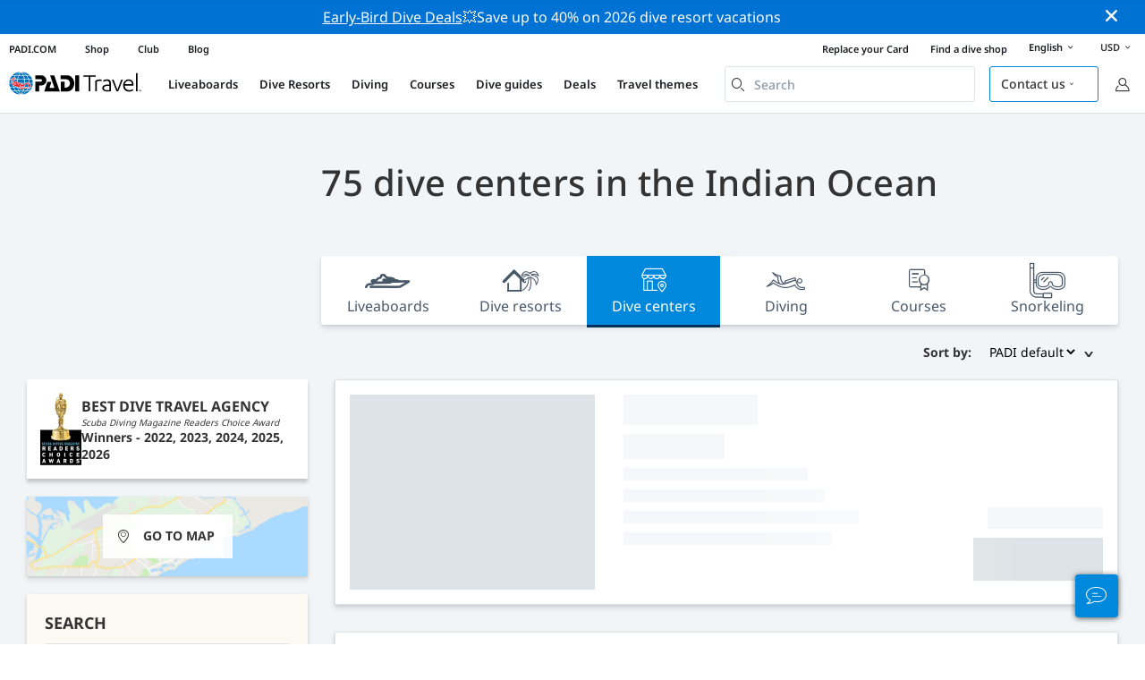

--- FILE ---
content_type: text/html; charset=utf-8
request_url: https://travel.padi.com/s/dive-centers/indian-ocean/
body_size: 15007
content:
<!DOCTYPE html>


<html lang="en" ng-app="app">

  
  
    


<script>
    if (typeof dataLayer == "undefined" || !(dataLayer instanceof Array)) {
        window.dataLayer = [];
    }
    dataLayer.push({"user_type": "Guest"});
</script>


  

  


<script>
    if (typeof dataLayer == "undefined" || !(dataLayer instanceof Array)) {
        window.dataLayer = [];
    }
    dataLayer.push({"destination_level": 1, "destination_id": 9, "destination_name": "Indian Ocean", "destination_slug": "indian-ocean", "destination_type": "Continent", "product_sub_category": "Indian Ocean"});
</script>



<head>
    <!-- Start VWO Async SmartCode -->
    <link rel="preconnect" href=https://dev.visualwebsiteoptimizer.com />
    <script type='text/javascript' id='vwoCode'>
    window._vwo_code || (function() {
    var account_id=760139,
    version=2.1,
    settings_tolerance=2000,
    hide_element='body',
    hide_element_style = 'opacity:0 !important;filter:alpha(opacity=0) !important;background:none !important',
    /* DO NOT EDIT BELOW THIS LINE */
    f=false,w=window,d=document,v=d.querySelector('#vwoCode'),cK='_vwo_'+account_id+'_settings',cc={};try{var c=JSON.parse(localStorage.getItem('_vwo_'+account_id+'_config'));cc=c&&typeof c==='object'?c:{}}catch(e){}var stT=cc.stT==='session'?w.sessionStorage:w.localStorage;code={use_existing_jquery:function(){return typeof use_existing_jquery!=='undefined'?use_existing_jquery:undefined},library_tolerance:function(){return typeof library_tolerance!=='undefined'?library_tolerance:undefined},settings_tolerance:function(){return cc.sT||settings_tolerance},hide_element_style:function(){return'{'+(cc.hES||hide_element_style)+'}'},hide_element:function(){if(performance.getEntriesByName('first-contentful-paint')[0]){return''}return typeof cc.hE==='string'?cc.hE:hide_element},getVersion:function(){return version},finish:function(e){if(!f){f=true;var t=d.getElementById('_vis_opt_path_hides');if(t)t.parentNode.removeChild(t);if(e)(new Image).src='https://dev.visualwebsiteoptimizer.com/ee.gif?a='+account_id+e}},finished:function(){return f},addScript:function(e){var t=d.createElement('script');t.type='text/javascript';if(e.src){t.src=e.src}else{t.text=e.text}d.getElementsByTagName('head')[0].appendChild(t)},load:function(e,t){var i=this.getSettings(),n=d.createElement('script'),r=this;t=t||{};if(i){n.textContent=i;d.getElementsByTagName('head')[0].appendChild(n);if(!w.VWO||VWO.caE){stT.removeItem(cK);r.load(e)}}else{var o=new XMLHttpRequest;o.open('GET',e,true);o.withCredentials=!t.dSC;o.responseType=t.responseType||'text';o.onload=function(){if(t.onloadCb){return t.onloadCb(o,e)}if(o.status===200){_vwo_code.addScript({text:o.responseText})}else{_vwo_code.finish('&e=loading_failure:'+e)}};o.onerror=function(){if(t.onerrorCb){return t.onerrorCb(e)}_vwo_code.finish('&e=loading_failure:'+e)};o.send()}},getSettings:function(){try{var e=stT.getItem(cK);if(!e){return}e=JSON.parse(e);if(Date.now()>e.e){stT.removeItem(cK);return}return e.s}catch(e){return}},init:function(){if(d.URL.indexOf('__vwo_disable__')>-1)return;var e=this.settings_tolerance();w._vwo_settings_timer=setTimeout(function(){_vwo_code.finish();stT.removeItem(cK)},e);var t;if(this.hide_element()!=='body'){t=d.createElement('style');var i=this.hide_element(),n=i?i+this.hide_element_style():'',r=d.getElementsByTagName('head')[0];t.setAttribute('id','_vis_opt_path_hides');v&&t.setAttribute('nonce',v.nonce);t.setAttribute('type','text/css');if(t.styleSheet)t.styleSheet.cssText=n;else t.appendChild(d.createTextNode(n));r.appendChild(t)}else{t=d.getElementsByTagName('head')[0];var n=d.createElement('div');n.style.cssText='z-index: 2147483647 !important;position: fixed !important;left: 0 !important;top: 0 !important;width: 100% !important;height: 100% !important;background: white !important;';n.setAttribute('id','_vis_opt_path_hides');n.classList.add('_vis_hide_layer');t.parentNode.insertBefore(n,t.nextSibling)}var o='https://dev.visualwebsiteoptimizer.com/j.php?a='+account_id+'&u='+encodeURIComponent(d.URL)+'&vn='+version;if(w.location.search.indexOf('_vwo_xhr')!==-1){this.addScript({src:o})}else{this.load(o+'&x=true')}}};w._vwo_code=code;code.init();})();
    </script>
  <!-- End VWO Async SmartCode -->
  <link rel="preload" href="https://consent.trustarc.com" crossorigin="anonymous">
  <script src="//consent.trustarc.com/notice?domain=padi.com&amp;c=teconsent&amp;js=nj&amp;noticeType=bb&amp;text=true&amp;gtm=1" async="" crossorigin="" id="truste_0.795356096544334"></script>
  <script>
    <!-- GTM Event Listener -->
    var __dispatched__ = {}; //Map of previously dispatched preference levels
    /*
    First step is to register with the CM API to receive callbacks when a preference
    update occurs. You must wait for the CM API (PrivacyManagerAPI object) to exist
    on the page before registering.
    */
    var __i__ = self.postMessage && setInterval(function(){
      if(self.PrivacyManagerAPI && __i__){
        var apiObject = {PrivacyManagerAPI:
            {action:"getConsentDecision",
              timestamp: new Date().getTime(),
              self: self.location.host}};
        self.top.postMessage(JSON.stringify(apiObject),"*");
        __i__ = clearInterval(__i__);
      }},50);
    /*
    Callbacks will occur in the form of a PostMessage event. This code listens for
    the appropriately formatted PostMessage event, gets the new consent decision,
    and then pushes the events into the GTM framework. Once the event is submitted,
    that consent decision is marked in the dispatched map so it does not occur
    more than once.
    */
    self.addEventListener("message", function(e, d){
      try{
        if(e.data && (d= JSON.parse(e.data)) &&
          (d = d.PrivacyManagerAPI) && d.capabilities &&
          d.action=="getConsentDecision"){
          var newDecision =
            self.PrivacyManagerAPI.callApi("getGDPRConsentDecision",
              self.location.host).consentDecision;
          newDecision && newDecision.forEach(function(label){
            if(!__dispatched__[label]){
              self.dataLayer && self.dataLayer.push({"event":"GDPR Pref Allows "+label});
              __dispatched__[label] = 1;
            }
          }); }
      }catch(xx){/** not a cm api message **/} });
    <!-- GTM Event Listener -->
  </script>
  

  
  <script>(function (w, d, s, l, i) {w[l] = w[l] || []; w[l].push({'gtm.start':
      new Date().getTime(), event: 'gtm.js'}); var f = d.getElementsByTagName(s)[0],
      j = d.createElement(s), dl = l != 'dataLayer' ? '&l=' + l : ''; j.async = true; j.src =
      'https://www.googletagmanager.com/gtm.js?id=' + i + dl; f.parentNode.insertBefore(j, f);
      })(window, document, 'script', 'dataLayer', 'GTM-MQW3Z7');</script>
  
  

    
      <link rel="stylesheet" href="https://d2p1cf6997m1ir.cloudfront.net/static/travel_dist/css/main.1767792867782.css">
    

    
      <link rel="stylesheet" href="https://d2p1cf6997m1ir.cloudfront.net/static/travel_dist/css/critical-styles/critical-styles.1753716188029.css">
    

  

  <meta charset="UTF-8">
  
  <link rel="shortcut icon" href="https://d2p1cf6997m1ir.cloudfront.net/static/travel_dist/images/favicon.ico">

  
    <link rel="canonical" href="https://travel.padi.com/s/dive-centers/indian-ocean/" />
  

  
  <title>
    75 Dive centers in the Indian Ocean
    | Book online | PADI Adventures
  </title>
  <meta name="description" content="Find & book dive centers in the Indian Ocean: check out the dive center, location, duration, price, inclusions and cancellation policy. Book online.">

  <meta itemprop="name" content="Dive centers in the Indian Ocean | Book online | PADI Adventures">
  <meta itemprop="description" content="Find & book dive centers in the Indian Ocean: check out the dive center, location, duration, price, inclusions and cancellation policy. Book online.">
  <meta itemprop="image" content="https://d2p1cf6997m1ir.cloudfront.net/static/travel_dist/images/padi_travel_social_default.jpg">


  <meta property="og:title" content="Dive centers in the Indian Ocean | Book online | PADI Adventures" />
  <meta property="og:description" content="Find & book dive centers in the Indian Ocean: check out the dive center, location, duration, price, inclusions and cancellation policy. Book online." />

  <meta property="og:image" content="https://d2p1cf6997m1ir.cloudfront.net/static/travel_dist/images/padi_travel_social_default.jpg" />
  <meta property="og:image:secure_url"  content="https://d2p1cf6997m1ir.cloudfront.net/static/travel_dist/images/padi_travel_social_default.jpg" />


  <meta name="twitter:card" content="summary_large_image">
  <meta name="twitter:title" content="Dive centers in the Indian Ocean | Book online | PADI Adventures">
  <meta name="twitter:description" content="Find & book dive centers in the Indian Ocean: check out the dive center, location, duration, price, inclusions and cancellation policy. Book online.">
  <meta name="twitter:image" content="https://d2p1cf6997m1ir.cloudfront.net/static/travel_dist/images/padi_travel_social_default.jpg">


  <meta property="og:url" content="https://travel.padi.com/s/dive-centers/indian-ocean/" />
  <meta property="fb:app_id" content="1433556240273178" />
  <meta property="og:site_name" content="PADI Travel"/>
  <meta name="twitter:site" content="@PADI Travel">
  <meta name="twitter:creator" content="@PADI Travel">

  <meta http-equiv="cache-control" content="no-cache">
  <meta http-equiv="expires" content="0">
  <meta http-equiv="pragma" content="no-cache">
  <meta http-equiv="X-UA-Compatible" content=“IE=edge,chrome=1”>
  <meta name="viewport" content="initial-scale=1, maximum-scale=1, user-scalable=no, width=device-width, height=device-height">
  <meta name="com.silverpop.brandeddomains" content="www.pages05.net,apps.padi.com,dive.padi.com,eventbrite.com,mypadi.padi.com,padi.com,padigear.com,pages05.net,scubaearth.com,sp.padi.com.cn,td.padi.com.cn,travel.padi.com,www.padi.co.kr,www.padi.com,www.padigear.com,www.scubaearth.com,www.travel.padi.com,www2.padi.com"
  />
  <meta name="ahrefs-site-verification" content="3bf1c1c80fe6a92bf3fac0c3c7f608082b4aae8381328e7142a6a3ea1097ce6d">

  <script type="text/javascript">
    (function(c,l,a,r,i,t,y){
        c[a]=c[a]||function(){(c[a].q=c[a].q||[]).push(arguments)};
        t=l.createElement(r);t.async=1;t.src="https://www.clarity.ms/tag/"+i;
        y=l.getElementsByTagName(r)[0];y.parentNode.insertBefore(t,y);
    })(window, document, "clarity", "script", "dftf0m68hk");
  </script>
</head>
<body ng-controller="MainCtrl as main" class="lang-en " chat-buttons>
  <script>
      dataLayer.push({
          'page_data_title': document.getElementsByTagName('title')[0].text,
          'event': 'page_new_load_start'
      });
      window.loggedUser = false;
  </script>
  
  <noscript><iframe src="https://www.googletagmanager.com/ns.html?id=GTM-MQW3Z7"
  height="0" width="0" style="display:none;visibility:hidden"></iframe></noscript>
  


  <div id='affiliate-bar'></div>

  <div class="flash-sale" ng-class="{active: main.languageWarning && !main.hidelanguageWarning}" ng-cloak ng-if='main.languageWarning && !main.hideLangWarning'>
      <div class="container">
        <div class="description" ng-bind-html="main.languageWarning">
        </div>
      </div>
      <i class="close-icon font-icons" ng-click="main.closeLangWarning()"></i>
  </div>

  <div class='notify-popup animated hidden' notify ng-cloak></div>
  
  <div class="flash-sale active" ng-hide="main.hideModal" style="background-color: #0072d3 ">
      <div class="container">
        <div class="description" style="color: #fcfcfc ">
          <a href=https://travel.padi.com/dive-resort-deals/?page=1>Early-Bird Dive Deals</a>💥Save up to 40% on 2026 dive resort vacations
        </div>
      </div>
      <i class="close-icon font-icons" ng-click="main.closeTopMessage()"></i>
  </div>
  

  

  
  
    

<div class="header-bg hidden-xs hidden-sm"><div class="padi-header "><ul class="mbn padi-header__list"><li><a
            data-navigation-elements="data-navigation-elements"
            data-region-identifier="menu-travelmain-topbar"
            href="https://www.padi.com">PADI.COM</a></li><li><a
            data-navigation-elements="data-navigation-elements"
            data-region-identifier="menu-travelmain-topbar"
            href="https://www.padi.com/shop-online"
            target="_blank">Shop</a></li><li><a
            data-navigation-elements="data-navigation-elements"
            data-region-identifier="menu-travelmain-topbar"
            href="https://store.padi.com/en-us/padi-club/"
            target="_blank">Club</a></li><li><a
            data-navigation-elements="data-navigation-elements"
            data-region-identifier="menu-travelmain-topbar"
            href="https://blog.padi.com/"
            target="_blank">Blog</a></li></ul><ul class="mbn text-right dc-locator padi-header__list"><li><a
            data-navigation-elements="data-navigation-elements"
            data-region-identifier="menu-travelmain-topbar"
            href="https://store.padi.com/en-us/certification-cards/?utm_campaign=ww-en-rcol-tran-seo-seekadventure&utm_source=travel.padi.com&utm_medium=link&utm_content=cert_cards_2023">Replace your Card</a></li><li><a
            data-navigation-elements="data-navigation-elements"
            data-region-identifier="menu-travelmain-topbar"
            href="https://www.padi.com/dive-shops/nearby/">Find a dive shop</a></li><li class='header-lang-select'><a href="#" 
            data-navigation-elements="data-navigation-elements"
            data-region-identifier="menu-travelmain-topbar">English<i class="font-icons bottom-arrow-icon"></i></a><ul class="language-list"><li><a  
            data-navigation-elements="data-navigation-elements"
            data-region-identifier="menu-travelmain-topbar"
            href="/s/dive-centers/indian-ocean/">English</a></li><li><a  
            data-navigation-elements="data-navigation-elements"
            data-region-identifier="menu-travelmain-topbar"
            href="/de/s/tauchcenter/indischen-ozean/">Deutsch</a></li><li><a  
            data-navigation-elements="data-navigation-elements"
            data-region-identifier="menu-travelmain-topbar"
            href="/fr/s/centres-plongee/ocean-indien/">Français</a></li><li><a  
            data-navigation-elements="data-navigation-elements"
            data-region-identifier="menu-travelmain-topbar"
            href="/it/s/centri-sub/oceano-indiano/">Italiano</a></li><li><a  
            data-navigation-elements="data-navigation-elements"
            data-region-identifier="menu-travelmain-topbar"
            href="/es/s/centros-buceo/oceano-indico/">Español</a></li></ul></li><li class="eur" id="currency-selector" currency-selector="USD" mobile-hover></li></ul></div><!-- pc header --><header class="site-header do-page-header default-header " ><div class="left-part"><a href="/" class="logo mkt_header_logo" 
                            data-navigation-elements="data-navigation-elements"
                            data-region-identifier="menu-travelmain-brand"><img src="https://d2p1cf6997m1ir.cloudfront.net/static/travel_dist/images/padi-logo.svg"></a><nav><ul class="service-nav"><li mobile-hover><span>Liveaboards</span><div class="mega-menu"><div class="dropdown-wrap"><div class="country-list" header-operator-select='true'><div class="country-list-wrapper active"><ul><li class="main-level"><a class="title" href="/s/liveaboards/caribbean/" 
                            data-navigation-elements="data-navigation-elements"
                            data-region-identifier="menu-travelmain-vacations-liveaboards">Caribbean</a><ul class="first-level"><li><a href="/s/liveaboards/bahamas/" 
                              data-navigation-elements="data-navigation-elements"
                              data-region-identifier="menu-travelmain-vacations-liveaboards">Bahamas</a></li><li><a href="/s/liveaboards/british-virgin-islands/" 
                              data-navigation-elements="data-navigation-elements"
                              data-region-identifier="menu-travelmain-vacations-liveaboards">British Virgin Islands</a></li><li><a href="/s/liveaboards/cayman-islands/" 
                              data-navigation-elements="data-navigation-elements"
                              data-region-identifier="menu-travelmain-vacations-liveaboards">Cayman Islands</a></li><li><a href="/s/liveaboards/cuba/" 
                              data-navigation-elements="data-navigation-elements"
                              data-region-identifier="menu-travelmain-vacations-liveaboards">Cuba</a></li><li><a href="/s/liveaboards/honduras/" 
                              data-navigation-elements="data-navigation-elements"
                              data-region-identifier="menu-travelmain-vacations-liveaboards">Honduras (Roatan)</a></li><li><a href="/s/liveaboards/saint-kitts-nevis/" 
                              data-navigation-elements="data-navigation-elements"
                              data-region-identifier="menu-travelmain-vacations-liveaboards">St. Kitts &amp; Nevis</a></li><li><a href="/s/liveaboards/sint-maarten/" 
                              data-navigation-elements="data-navigation-elements"
                              data-region-identifier="menu-travelmain-vacations-liveaboards">St. Maarten</a></li><li><a href="/s/liveaboards/turks-and-caicos-islands/" 
                              data-navigation-elements="data-navigation-elements"
                              data-region-identifier="menu-travelmain-vacations-liveaboards">Turks &amp; Caicos</a></li></ul></li></ul><ul><li class="main-level"><a class="title" href="/s/liveaboards/central-america/" 
                            data-navigation-elements="data-navigation-elements"
                            data-region-identifier="menu-travelmain-vacations-liveaboards">Central &amp; South America</a><ul class="first-level"><li><a href="/s/liveaboards/argentina/" 
                              data-navigation-elements="data-navigation-elements"
                              data-region-identifier="menu-travelmain-vacations-liveaboards">Argentina</a></li><li><a href="/s/liveaboards/belize/" 
                              data-navigation-elements="data-navigation-elements"
                              data-region-identifier="menu-travelmain-vacations-liveaboards">Belize</a></li><li><a href="/s/liveaboards/colombia/" 
                              data-navigation-elements="data-navigation-elements"
                              data-region-identifier="menu-travelmain-vacations-liveaboards">Colombia (Malpelo)</a></li><li><a href="/s/liveaboards/costa-rica/" 
                              data-navigation-elements="data-navigation-elements"
                              data-region-identifier="menu-travelmain-vacations-liveaboards">Costa Rica</a><ul class="second-level"><li><a href="/s/liveaboards/cocos-island/" 
                                    data-navigation-elements="data-navigation-elements"
                                    data-region-identifier="menu-travelmain-vacations-liveaboards">Cocos</a></li><li><a href="/s/liveaboards/costa-rica/" 
                                    data-navigation-elements="data-navigation-elements"
                                    data-region-identifier="menu-travelmain-vacations-liveaboards">Pacific coast</a></li></ul></li><li><a href="/s/liveaboards/ecuador/" 
                              data-navigation-elements="data-navigation-elements"
                              data-region-identifier="menu-travelmain-vacations-liveaboards">Ecuador (Galapagos)</a></li><li><a href="/s/liveaboards/mexico/" 
                              data-navigation-elements="data-navigation-elements"
                              data-region-identifier="menu-travelmain-vacations-liveaboards">Mexico</a><ul class="second-level"><li><a href="/s/liveaboards/guadalupe-island/" 
                                    data-navigation-elements="data-navigation-elements"
                                    data-region-identifier="menu-travelmain-vacations-liveaboards">Guadalupe Island</a></li><li><a href="/s/liveaboards/sea-of-cortez/" 
                                    data-navigation-elements="data-navigation-elements"
                                    data-region-identifier="menu-travelmain-vacations-liveaboards">Sea of Cortez</a></li><li><a href="/s/liveaboards/socorro-island/" 
                                    data-navigation-elements="data-navigation-elements"
                                    data-region-identifier="menu-travelmain-vacations-liveaboards">Socorro</a></li></ul></li><li><a href="/s/liveaboards/panama/" 
                              data-navigation-elements="data-navigation-elements"
                              data-region-identifier="menu-travelmain-vacations-liveaboards">Panama (Malpelo)</a></li></ul></li></ul><ul><li class="main-level"><a class="title" href="/s/liveaboards/southeast-asia/" 
                            data-navigation-elements="data-navigation-elements"
                            data-region-identifier="menu-travelmain-vacations-liveaboards">South-East Asia</a><ul class="first-level"><li><a href="/s/liveaboards/indonesia/" 
                              data-navigation-elements="data-navigation-elements"
                              data-region-identifier="menu-travelmain-vacations-liveaboards">Indonesia</a><ul class="second-level"><li><a href="/s/liveaboards/komodo/" 
                                    data-navigation-elements="data-navigation-elements"
                                    data-region-identifier="menu-travelmain-vacations-liveaboards">Komodo</a></li><li><a href="/s/liveaboards/raja-ampat/" 
                                    data-navigation-elements="data-navigation-elements"
                                    data-region-identifier="menu-travelmain-vacations-liveaboards">Raja Ampat</a></li></ul></li><li><a href="/s/liveaboards/malaysia/" 
                              data-navigation-elements="data-navigation-elements"
                              data-region-identifier="menu-travelmain-vacations-liveaboards">Malaysia (Sipadan)</a></li><li><a href="/s/liveaboards/myanmar-burma/" 
                              data-navigation-elements="data-navigation-elements"
                              data-region-identifier="menu-travelmain-vacations-liveaboards">Myanmar (Burma)</a></li><li><a href="/s/liveaboards/philippines/" 
                              data-navigation-elements="data-navigation-elements"
                              data-region-identifier="menu-travelmain-vacations-liveaboards">Philippines</a><ul class="second-level"><li><a href="/s/liveaboards/coron-and-busuanga/" 
                                    data-navigation-elements="data-navigation-elements"
                                    data-region-identifier="menu-travelmain-vacations-liveaboards">Coron</a></li><li><a href="/s/liveaboards/visayas/" 
                                    data-navigation-elements="data-navigation-elements"
                                    data-region-identifier="menu-travelmain-vacations-liveaboards">Visayas</a></li></ul></li><li><a href="/s/liveaboards/thailand/" 
                              data-navigation-elements="data-navigation-elements"
                              data-region-identifier="menu-travelmain-vacations-liveaboards">Thailand (Similan)</a></li></ul></li></ul><ul><li class="main-level"><a class="title" href="/s/liveaboards/the-pacific/" 
                            data-navigation-elements="data-navigation-elements"
                            data-region-identifier="menu-travelmain-vacations-liveaboards">Asia Pacific</a><ul class="first-level"><li><a href="/s/liveaboards/australia/" 
                              data-navigation-elements="data-navigation-elements"
                              data-region-identifier="menu-travelmain-vacations-liveaboards">Australia</a></li><li><a href="/s/liveaboards/fiji/" 
                              data-navigation-elements="data-navigation-elements"
                              data-region-identifier="menu-travelmain-vacations-liveaboards">Fiji</a></li><li><a href="/s/liveaboards/french-polynesia/" 
                              data-navigation-elements="data-navigation-elements"
                              data-region-identifier="menu-travelmain-vacations-liveaboards">French Polynesia</a></li><li><a href="/s/liveaboards/marshall-islands/" 
                              data-navigation-elements="data-navigation-elements"
                              data-region-identifier="menu-travelmain-vacations-liveaboards">Marshall Islands</a></li><li><a href="/s/liveaboards/federated-states-of-micronesia/" 
                              data-navigation-elements="data-navigation-elements"
                              data-region-identifier="menu-travelmain-vacations-liveaboards">Micronesia</a></li><li><a href="/s/liveaboards/palau/" 
                              data-navigation-elements="data-navigation-elements"
                              data-region-identifier="menu-travelmain-vacations-liveaboards">Palau</a></li><li><a href="/s/liveaboards/papua-new-guinea/" 
                              data-navigation-elements="data-navigation-elements"
                              data-region-identifier="menu-travelmain-vacations-liveaboards">Papua New Guinea</a></li><li><a href="/s/liveaboards/solomon-islands/" 
                              data-navigation-elements="data-navigation-elements"
                              data-region-identifier="menu-travelmain-vacations-liveaboards">Solomon Islands</a></li><li><a href="/s/liveaboards/tonga/" 
                              data-navigation-elements="data-navigation-elements"
                              data-region-identifier="menu-travelmain-vacations-liveaboards">Tonga</a></li></ul></li></ul><ul><li class="main-level"><a class="title" href="/s/liveaboards/indian-ocean/" 
                            data-navigation-elements="data-navigation-elements"
                            data-region-identifier="menu-travelmain-vacations-liveaboards">Indian Ocean</a><ul class="first-level"><li><a href="/s/liveaboards/maldives/" 
                              data-navigation-elements="data-navigation-elements"
                              data-region-identifier="menu-travelmain-vacations-liveaboards">Maldives</a></li><li><a href="/s/liveaboards/seychelles/" 
                              data-navigation-elements="data-navigation-elements"
                              data-region-identifier="menu-travelmain-vacations-liveaboards">Seychelles</a></li></ul></li></ul><ul><li class="main-level"><a class="title" href="/s/liveaboards/europe/" 
                            data-navigation-elements="data-navigation-elements"
                            data-region-identifier="menu-travelmain-vacations-liveaboards">Europe</a><ul class="first-level"><li><a href="/s/liveaboards/greece/" 
                              data-navigation-elements="data-navigation-elements"
                              data-region-identifier="menu-travelmain-vacations-liveaboards">Greece</a></li><li><a href="/s/liveaboards/italy/" 
                              data-navigation-elements="data-navigation-elements"
                              data-region-identifier="menu-travelmain-vacations-liveaboards">Italy</a></li><li><a href="/s/liveaboards/norway/" 
                              data-navigation-elements="data-navigation-elements"
                              data-region-identifier="menu-travelmain-vacations-liveaboards">Norway</a></li><li><a href="/s/liveaboards/portugal/" 
                              data-navigation-elements="data-navigation-elements"
                              data-region-identifier="menu-travelmain-vacations-liveaboards">Portugal</a></li><li><a href="/s/liveaboards/spain/" 
                              data-navigation-elements="data-navigation-elements"
                              data-region-identifier="menu-travelmain-vacations-liveaboards">Spain</a></li><li><a href="/s/liveaboards/turkey/" 
                              data-navigation-elements="data-navigation-elements"
                              data-region-identifier="menu-travelmain-vacations-liveaboards">Turkey</a></li></ul></li></ul><ul><li class="main-level"><a class="title" href="/s/liveaboards/middle-east-red-sea/" 
                            data-navigation-elements="data-navigation-elements"
                            data-region-identifier="menu-travelmain-vacations-liveaboards">Middle East &amp; Red Sea</a><ul class="first-level"><li><a href="/s/liveaboards/djibouti/" 
                              data-navigation-elements="data-navigation-elements"
                              data-region-identifier="menu-travelmain-vacations-liveaboards">Djibouti</a></li><li><a href="/s/liveaboards/egypt/" 
                              data-navigation-elements="data-navigation-elements"
                              data-region-identifier="menu-travelmain-vacations-liveaboards">Egypt</a></li><li><a href="/s/liveaboards/oman/" 
                              data-navigation-elements="data-navigation-elements"
                              data-region-identifier="menu-travelmain-vacations-liveaboards">Oman</a></li><li><a href="/s/liveaboards/saudi-arabia/" 
                              data-navigation-elements="data-navigation-elements"
                              data-region-identifier="menu-travelmain-vacations-liveaboards">Saudi Arabia</a></li><li><a href="/s/liveaboards/sudan/" 
                              data-navigation-elements="data-navigation-elements"
                              data-region-identifier="menu-travelmain-vacations-liveaboards">Sudan</a></li></ul></li></ul><ul><li class="main-level"><a class="title" href="/s/liveaboards/north-america/" 
                            data-navigation-elements="data-navigation-elements"
                            data-region-identifier="menu-travelmain-vacations-liveaboards">North America</a><ul class="first-level"><li><a href="/s/liveaboards/hawaii/" 
                              data-navigation-elements="data-navigation-elements"
                              data-region-identifier="menu-travelmain-vacations-liveaboards">Hawaii</a></li></ul></li></ul><ul><li class="main-level"><a class="title" href="/s/liveaboards/polar-circle/" 
                            data-navigation-elements="data-navigation-elements"
                            data-region-identifier="menu-travelmain-vacations-liveaboards">Polar Circles</a><ul class="first-level"><li><a href="/s/liveaboards/antarctic-peninsula/" 
                              data-navigation-elements="data-navigation-elements"
                              data-region-identifier="menu-travelmain-vacations-liveaboards">Antarctic (south circle)</a></li><li><a href="/s/liveaboards/arctic/" 
                              data-navigation-elements="data-navigation-elements"
                              data-region-identifier="menu-travelmain-vacations-liveaboards">Arctic (north circle)</a></li></ul></li></ul><ul><li class="main-level"><a href="/s/liveaboards/all/" class="btn-red-invert" 
                            data-navigation-elements="data-navigation-elements"
                            data-region-identifier="menu-travelmain-vacations-liveaboards">Entire world</a></li></ul></div></div></div></div></li><li mobile-hover><span>Dive Resorts</span><div class="mega-menu"><div class="dropdown-wrap"><div class="country-list" header-operator-select='true'><div class="country-list-wrapper active"><ul><li class="main-level"><a class="title" href="/s/dive-resorts/caribbean/"
                                    data-navigation-elements="data-navigation-elements"
                                    data-region-identifier="menu-travelmain-vacations-diveresorts">Caribbean</a><ul class="first-level"><li><a href="/s/dive-resorts/aruba/"
                                    data-navigation-elements="data-navigation-elements"
                                    data-region-identifier="menu-travelmain-vacations-diveresorts">Aruba</a></li><li><a href="/s/dive-resorts/bahamas/"
                                    data-navigation-elements="data-navigation-elements"
                                    data-region-identifier="menu-travelmain-vacations-diveresorts">Bahamas</a></li><li><a href="/s/dive-resorts/barbados/"
                                    data-navigation-elements="data-navigation-elements"
                                    data-region-identifier="menu-travelmain-vacations-diveresorts">Barbados</a></li><li><a href="/s/dive-resorts/bonaire/"
                                    data-navigation-elements="data-navigation-elements"
                                    data-region-identifier="menu-travelmain-vacations-diveresorts">Bonaire</a></li><li><a href="/s/dive-resorts/cayman-islands/"
                                    data-navigation-elements="data-navigation-elements"
                                    data-region-identifier="menu-travelmain-vacations-diveresorts">Cayman Islands</a></li><li><a href="/s/dive-resorts/curacao/"
                                    data-navigation-elements="data-navigation-elements"
                                    data-region-identifier="menu-travelmain-vacations-diveresorts">Curaçao</a></li><li><a href="/s/dive-resorts/dominica/"
                                    data-navigation-elements="data-navigation-elements"
                                    data-region-identifier="menu-travelmain-vacations-diveresorts">Dominica</a></li><li><a href="/s/dive-resorts/dominican-republic/"
                                    data-navigation-elements="data-navigation-elements"
                                    data-region-identifier="menu-travelmain-vacations-diveresorts">Dominican Republic</a></li><li><a href="/s/dive-resorts/grenada/"
                                    data-navigation-elements="data-navigation-elements"
                                    data-region-identifier="menu-travelmain-vacations-diveresorts">Grenada</a></li><li><a href="/s/dive-resorts/saba/"
                                    data-navigation-elements="data-navigation-elements"
                                    data-region-identifier="menu-travelmain-vacations-diveresorts">Saba</a></li><li><a href="/s/dive-resorts/saint-lucia/"
                                    data-navigation-elements="data-navigation-elements"
                                    data-region-identifier="menu-travelmain-vacations-diveresorts">Saint Lucia</a></li><li><a href="/s/dive-resorts/saint-vincent-the-grenadines/"
                                    data-navigation-elements="data-navigation-elements"
                                    data-region-identifier="menu-travelmain-vacations-diveresorts">Saint Vincent and the Grenadines</a></li><li><a href="/s/dive-resorts/sint-eustatius/"
                                    data-navigation-elements="data-navigation-elements"
                                    data-region-identifier="menu-travelmain-vacations-diveresorts">Sint Eustatius</a></li><li><a href="/s/dive-resorts/turks-and-caicos-islands/"
                                    data-navigation-elements="data-navigation-elements"
                                    data-region-identifier="menu-travelmain-vacations-diveresorts">Turks and Caicos Islands</a></li></ul></li></ul><ul><li class="main-level"><a class="title" href="/s/dive-resorts/central-america/"
                                    data-navigation-elements="data-navigation-elements"
                                    data-region-identifier="menu-travelmain-vacations-diveresorts">Central &amp; South America</a><ul class="first-level"><li><a href="/s/dive-resorts/argentina/"
                                    data-navigation-elements="data-navigation-elements"
                                    data-region-identifier="menu-travelmain-vacations-diveresorts">Argentina</a></li><li><a href="/s/dive-resorts/belize/"
                                    data-navigation-elements="data-navigation-elements"
                                    data-region-identifier="menu-travelmain-vacations-diveresorts">Belize</a></li><li><a href="/s/dive-resorts/colombia/"
                                    data-navigation-elements="data-navigation-elements"
                                    data-region-identifier="menu-travelmain-vacations-diveresorts">Colombia</a></li><li><a href="/s/dive-resorts/costa-rica/"
                                    data-navigation-elements="data-navigation-elements"
                                    data-region-identifier="menu-travelmain-vacations-diveresorts">Costa Rica</a></li><li><a href="/s/dive-resorts/ecuador/"
                                    data-navigation-elements="data-navigation-elements"
                                    data-region-identifier="menu-travelmain-vacations-diveresorts">Ecuador (Galapagos)</a></li><li><a href="/s/dive-resorts/honduras/"
                                    data-navigation-elements="data-navigation-elements"
                                    data-region-identifier="menu-travelmain-vacations-diveresorts">Honduras</a></li><li><a href="/s/dive-resorts/mexico/"
                                    data-navigation-elements="data-navigation-elements"
                                    data-region-identifier="menu-travelmain-vacations-diveresorts">Mexico</a><ul class="second-level"><li><a href="/s/dive-resorts/baja-california-sur/"
                                    data-navigation-elements="data-navigation-elements"
                                    data-region-identifier="menu-travelmain-vacations-diveresorts">Baja California Sur</a></li><li><a href="/s/dive-resorts/cozumel/"
                                    data-navigation-elements="data-navigation-elements"
                                    data-region-identifier="menu-travelmain-vacations-diveresorts">Cozumel</a></li><li><a href="/s/dive-resorts/playa-del-carmen/"
                                    data-navigation-elements="data-navigation-elements"
                                    data-region-identifier="menu-travelmain-vacations-diveresorts">Playa del Carmen</a></li><li><a href="/s/dive-resorts/puerto-aventuras/"
                                    data-navigation-elements="data-navigation-elements"
                                    data-region-identifier="menu-travelmain-vacations-diveresorts">Puerto Aventuras</a></li><li><a href="/s/dive-resorts/puerto-vallarta/"
                                    data-navigation-elements="data-navigation-elements"
                                    data-region-identifier="menu-travelmain-vacations-diveresorts">Puerto Vallarta</a></li><li><a href="/s/dive-resorts/tulum/"
                                    data-navigation-elements="data-navigation-elements"
                                    data-region-identifier="menu-travelmain-vacations-diveresorts">Tulum</a></li></ul></li><li><a href="/s/dive-resorts/panama/"
                                    data-navigation-elements="data-navigation-elements"
                                    data-region-identifier="menu-travelmain-vacations-diveresorts">Panama</a></li></ul></li></ul><ul><li class="main-level"><a class="title" href="/s/dive-resorts/southeast-asia/"
                                    data-navigation-elements="data-navigation-elements"
                                    data-region-identifier="menu-travelmain-vacations-diveresorts">South-East Asia</a><ul class="first-level"><li><a href="/s/dive-resorts/timor-leste-east-timor/"
                                    data-navigation-elements="data-navigation-elements"
                                    data-region-identifier="menu-travelmain-vacations-diveresorts">East Timor</a></li><li><a href="/s/dive-resorts/india/"
                                    data-navigation-elements="data-navigation-elements"
                                    data-region-identifier="menu-travelmain-vacations-diveresorts">India</a></li><li><a href="/s/dive-resorts/indonesia/"
                                    data-navigation-elements="data-navigation-elements"
                                    data-region-identifier="menu-travelmain-vacations-diveresorts">Indonesia</a><ul class="second-level"><li><a href="/s/dive-resorts/bali/"
                                    data-navigation-elements="data-navigation-elements"
                                    data-region-identifier="menu-travelmain-vacations-diveresorts">Bali</a></li><li><a href="/s/dive-resorts/bunaken-siladen/"
                                    data-navigation-elements="data-navigation-elements"
                                    data-region-identifier="menu-travelmain-vacations-diveresorts">Bunaken &amp; Siladen</a></li><li><a href="/s/dive-resorts/komodo/"
                                    data-navigation-elements="data-navigation-elements"
                                    data-region-identifier="menu-travelmain-vacations-diveresorts">Komodo</a></li><li><a href="/s/dive-resorts/lombok/"
                                    data-navigation-elements="data-navigation-elements"
                                    data-region-identifier="menu-travelmain-vacations-diveresorts">Lombok</a></li><li><a href="/s/dive-resorts/nusa-lembongan/"
                                    data-navigation-elements="data-navigation-elements"
                                    data-region-identifier="menu-travelmain-vacations-diveresorts">Nusa Lembongan</a></li><li><a href="/s/dive-resorts/raja-ampat/"
                                    data-navigation-elements="data-navigation-elements"
                                    data-region-identifier="menu-travelmain-vacations-diveresorts">Raja Ampat</a></li></ul></li><li><a href="/s/dive-resorts/malaysia/"
                                    data-navigation-elements="data-navigation-elements"
                                    data-region-identifier="menu-travelmain-vacations-diveresorts">Malaysia</a></li><li><a href="/s/dive-resorts/myanmar-burma/"
                                    data-navigation-elements="data-navigation-elements"
                                    data-region-identifier="menu-travelmain-vacations-diveresorts">Myanmar (Burma)</a></li><li><a href="/s/dive-resorts/philippines/"
                                    data-navigation-elements="data-navigation-elements"
                                    data-region-identifier="menu-travelmain-vacations-diveresorts">Philippines</a><ul class="second-level"><li><a href="/s/dive-resorts/malapascua/"
                                    data-navigation-elements="data-navigation-elements"
                                    data-region-identifier="menu-travelmain-vacations-diveresorts">Malapascua</a></li><li><a href="/s/dive-resorts/moalboal/"
                                    data-navigation-elements="data-navigation-elements"
                                    data-region-identifier="menu-travelmain-vacations-diveresorts">Moalboal</a></li><li><a href="/s/dive-resorts/puerto-galera/"
                                    data-navigation-elements="data-navigation-elements"
                                    data-region-identifier="menu-travelmain-vacations-diveresorts">Puerto Galera</a></li></ul></li><li><a href="/s/dive-resorts/thailand/"
                                    data-navigation-elements="data-navigation-elements"
                                    data-region-identifier="menu-travelmain-vacations-diveresorts">Thailand</a><ul class="second-level"><li><a href="/s/dive-resorts/koh-tao/"
                                    data-navigation-elements="data-navigation-elements"
                                    data-region-identifier="menu-travelmain-vacations-diveresorts">Koh Tao</a></li></ul></li></ul></li></ul><ul><li class="main-level"><a class="title" href="/s/dive-resorts/the-pacific/"
                                    data-navigation-elements="data-navigation-elements"
                                    data-region-identifier="menu-travelmain-vacations-diveresorts">Asia Pacific</a><ul class="first-level"><li><a href="/s/dive-resorts/australia/"
                                    data-navigation-elements="data-navigation-elements"
                                    data-region-identifier="menu-travelmain-vacations-diveresorts">Australia</a></li><li><a href="/s/dive-resorts/cook-islands/"
                                    data-navigation-elements="data-navigation-elements"
                                    data-region-identifier="menu-travelmain-vacations-diveresorts">Cook Islands</a></li><li><a href="/s/dive-resorts/fiji/"
                                    data-navigation-elements="data-navigation-elements"
                                    data-region-identifier="menu-travelmain-vacations-diveresorts">Fiji</a></li><li><a href="/s/dive-resorts/japan/"
                                    data-navigation-elements="data-navigation-elements"
                                    data-region-identifier="menu-travelmain-vacations-diveresorts">Japan</a></li><li><a href="/s/dive-resorts/federated-states-of-micronesia/"
                                    data-navigation-elements="data-navigation-elements"
                                    data-region-identifier="menu-travelmain-vacations-diveresorts">Micronesia</a></li><li><a href="/s/dive-resorts/palau/"
                                    data-navigation-elements="data-navigation-elements"
                                    data-region-identifier="menu-travelmain-vacations-diveresorts">Palau</a></li><li><a href="/s/dive-resorts/papua-new-guinea/"
                                    data-navigation-elements="data-navigation-elements"
                                    data-region-identifier="menu-travelmain-vacations-diveresorts">Papua New Guinea</a></li><li><a href="/s/dive-resorts/tonga/"
                                    data-navigation-elements="data-navigation-elements"
                                    data-region-identifier="menu-travelmain-vacations-diveresorts">Tonga</a></li><li><a href="/s/dive-resorts/vanuatu/"
                                    data-navigation-elements="data-navigation-elements"
                                    data-region-identifier="menu-travelmain-vacations-diveresorts">Vanuatu</a></li></ul></li></ul><ul><li class="main-level"><a class="title" href="/s/dive-resorts/indian-ocean/"
                                    data-navigation-elements="data-navigation-elements"
                                    data-region-identifier="menu-travelmain-vacations-diveresorts">Indian Ocean</a><ul class="first-level"><li><a href="/s/dive-resorts/maldives/"
                                    data-navigation-elements="data-navigation-elements"
                                    data-region-identifier="menu-travelmain-vacations-diveresorts">Maldives</a></li><li><a href="/s/dive-resorts/republic-of-mauritius/"
                                    data-navigation-elements="data-navigation-elements"
                                    data-region-identifier="menu-travelmain-vacations-diveresorts">Mauritius</a></li><li><a href="/s/dive-resorts/seychelles/"
                                    data-navigation-elements="data-navigation-elements"
                                    data-region-identifier="menu-travelmain-vacations-diveresorts">Seychelles</a></li></ul></li></ul><ul><li class="main-level"><a class="title" href="/s/dive-resorts/europe/"
                                    data-navigation-elements="data-navigation-elements"
                                    data-region-identifier="menu-travelmain-vacations-diveresorts">Europe</a><ul class="first-level"><li><a href="/s/dive-resorts/croatia/"
                                    data-navigation-elements="data-navigation-elements"
                                    data-region-identifier="menu-travelmain-vacations-diveresorts">Croatia</a></li><li><a href="/s/dive-resorts/cyprus/"
                                    data-navigation-elements="data-navigation-elements"
                                    data-region-identifier="menu-travelmain-vacations-diveresorts">Cyprus</a></li><li><a href="/s/dive-resorts/greece/"
                                    data-navigation-elements="data-navigation-elements"
                                    data-region-identifier="menu-travelmain-vacations-diveresorts">Greece</a></li><li><a href="/s/dive-resorts/iceland/"
                                    data-navigation-elements="data-navigation-elements"
                                    data-region-identifier="menu-travelmain-vacations-diveresorts">Iceland</a></li><li><a href="/s/dive-resorts/italy/"
                                    data-navigation-elements="data-navigation-elements"
                                    data-region-identifier="menu-travelmain-vacations-diveresorts">Italy</a></li><li><a href="/s/dive-resorts/malta/"
                                    data-navigation-elements="data-navigation-elements"
                                    data-region-identifier="menu-travelmain-vacations-diveresorts">Malta</a></li><li><a href="/s/dive-resorts/norway/"
                                    data-navigation-elements="data-navigation-elements"
                                    data-region-identifier="menu-travelmain-vacations-diveresorts">Norway</a></li><li><a href="/s/dive-resorts/portugal/"
                                    data-navigation-elements="data-navigation-elements"
                                    data-region-identifier="menu-travelmain-vacations-diveresorts">Portugal</a></li><li><a href="/s/dive-resorts/spain/"
                                    data-navigation-elements="data-navigation-elements"
                                    data-region-identifier="menu-travelmain-vacations-diveresorts">Spain</a></li><li><a href="/s/dive-resorts/turkey/"
                                    data-navigation-elements="data-navigation-elements"
                                    data-region-identifier="menu-travelmain-vacations-diveresorts">Turkey</a></li></ul></li></ul><ul><li class="main-level"><a class="title" href="/s/dive-resorts/middle-east-red-sea/"
                                    data-navigation-elements="data-navigation-elements"
                                    data-region-identifier="menu-travelmain-vacations-diveresorts">Middle East &amp; Red Sea</a><ul class="first-level"><li><a href="/s/dive-resorts/egypt/"
                                    data-navigation-elements="data-navigation-elements"
                                    data-region-identifier="menu-travelmain-vacations-diveresorts">Egypt</a><ul class="second-level"><li><a href="/s/dive-resorts/dahab/"
                                    data-navigation-elements="data-navigation-elements"
                                    data-region-identifier="menu-travelmain-vacations-diveresorts">Dahab</a></li><li><a href="/s/dive-resorts/el-quseir/"
                                    data-navigation-elements="data-navigation-elements"
                                    data-region-identifier="menu-travelmain-vacations-diveresorts">El Quseir</a></li><li><a href="/s/dive-resorts/hurghada/"
                                    data-navigation-elements="data-navigation-elements"
                                    data-region-identifier="menu-travelmain-vacations-diveresorts">Hurghada</a></li><li><a href="/s/dive-resorts/marsa-alam/"
                                    data-navigation-elements="data-navigation-elements"
                                    data-region-identifier="menu-travelmain-vacations-diveresorts">Marsa Alam</a></li><li><a href="/s/dive-resorts/sharm-el-sheikh/"
                                    data-navigation-elements="data-navigation-elements"
                                    data-region-identifier="menu-travelmain-vacations-diveresorts">Sharm El Sheikh</a></li></ul></li><li><a href="/s/dive-resorts/jordan/"
                                    data-navigation-elements="data-navigation-elements"
                                    data-region-identifier="menu-travelmain-vacations-diveresorts">Jordan</a></li></ul></li></ul><ul><li class="main-level"><a class="title" href="/s/dive-resorts/north-america/"
                                    data-navigation-elements="data-navigation-elements"
                                    data-region-identifier="menu-travelmain-vacations-diveresorts">North America</a><ul class="first-level"><li><a href="/s/dive-resorts/hawaii/"
                                    data-navigation-elements="data-navigation-elements"
                                    data-region-identifier="menu-travelmain-vacations-diveresorts">Hawaii</a></li></ul></li></ul><ul><li class="main-level"><a class="title" href="/s/dive-resorts/africa/"
                                    data-navigation-elements="data-navigation-elements"
                                    data-region-identifier="menu-travelmain-vacations-diveresorts">Africa</a><ul class="first-level"><li><a href="/s/dive-resorts/cape-verde/"
                                    data-navigation-elements="data-navigation-elements"
                                    data-region-identifier="menu-travelmain-vacations-diveresorts">Cape Verde</a></li><li><a href="/s/dive-resorts/kenya/"
                                    data-navigation-elements="data-navigation-elements"
                                    data-region-identifier="menu-travelmain-vacations-diveresorts">Kenya</a></li><li><a href="/s/dive-resorts/madagascar/"
                                    data-navigation-elements="data-navigation-elements"
                                    data-region-identifier="menu-travelmain-vacations-diveresorts">Madagascar</a></li><li><a href="/s/dive-resorts/mozambique/"
                                    data-navigation-elements="data-navigation-elements"
                                    data-region-identifier="menu-travelmain-vacations-diveresorts">Mozambique</a></li><li><a href="/s/dive-resorts/south-africa/"
                                    data-navigation-elements="data-navigation-elements"
                                    data-region-identifier="menu-travelmain-vacations-diveresorts">South Africa</a></li><li><a href="/s/dive-resorts/tanzania/"
                                    data-navigation-elements="data-navigation-elements"
                                    data-region-identifier="menu-travelmain-vacations-diveresorts">Tanzania</a></li></ul></li></ul><ul><li class="main-level"><a href="/s/dive-resorts/all/" class="btn-red-invert"
                                    data-navigation-elements="data-navigation-elements"
                                    data-region-identifier="menu-travelmain-vacations-diveresorts">Entire world</a></li></ul></div></div></div></div></li><li class="small-menu" mobile-hover ><a href="/s/diving/all/">Diving</a><div class="drop-down-menu"><div class="group"><ul><li><a href="/s/diving/all/"
                        data-navigation-elements="data-navigation-elements"
                        data-region-identifier="menu-travelmain-diving">Diving</a></li><li><a href="/s/dive-courses/all/"
                        data-navigation-elements="data-navigation-elements"
                        data-region-identifier="menu-travelmain-diving">Courses</a></li><li><a href="/s/snorkeling/all/"
                        data-navigation-elements="data-navigation-elements"
                        data-region-identifier="menu-travelmain-diving">Snorkeling</a></li><li><a href="/s/dive-centers/all/"
                        data-navigation-elements="data-navigation-elements"
                        data-region-identifier="menu-travelmain-diving">Dive centers</a></li><li><a href="/s/group-trips/all/"
                        data-navigation-elements="data-navigation-elements"
                        data-region-identifier="menu-travelmain-diving">Group trips</a></li></ul></div></div></li><li mobile-hover ><a href="/s/dive-courses/all/"
                        data-navigation-elements="data-navigation-elements"
                        data-region-identifier="menu-travelmain-courses">Courses</a></li><li mobile-hover><span>Dive guides</span><div class="mega-menu"><div class="dropdown-wrap"><div class="country-list" header-operator-select='true'><a class="btn-red mbm" href="/collections/">Travel theme</a><div class="country-list-wrapper active"><ul><li class="main-level"><a class="title" href="https://www.padi.com/diving-in/caribbean/"
                        data-navigation-elements="data-navigation-elements"
                        data-region-identifier="menu-travelmain-diveguides">Caribbean</a><ul class="first-level"><li><a href="https://www.padi.com/diving-in/aruba/"
                        data-navigation-elements="data-navigation-elements"
                        data-region-identifier="menu-travelmain-diveguides">Aruba</a></li><li><a href="https://www.padi.com/diving-in/bahamas/"
                        data-navigation-elements="data-navigation-elements"
                        data-region-identifier="menu-travelmain-diveguides">Bahamas</a></li><li><a href="https://www.padi.com/diving-in/barbados/"
                        data-navigation-elements="data-navigation-elements"
                        data-region-identifier="menu-travelmain-diveguides">Barbados</a></li><li><a href="https://www.padi.com/diving-in/bonaire/"
                        data-navigation-elements="data-navigation-elements"
                        data-region-identifier="menu-travelmain-diveguides">Bonaire</a></li><li><a href="https://www.padi.com/diving-in/british-virgin-islands/"
                        data-navigation-elements="data-navigation-elements"
                        data-region-identifier="menu-travelmain-diveguides">British Virgin Islands</a></li><li><a href="https://www.padi.com/diving-in/cayman-islands/"
                        data-navigation-elements="data-navigation-elements"
                        data-region-identifier="menu-travelmain-diveguides">Cayman Islands</a></li><li><a href="https://www.padi.com/diving-in/cuba/"
                        data-navigation-elements="data-navigation-elements"
                        data-region-identifier="menu-travelmain-diveguides">Cuba</a><ul class="second-level"><li><a href="https://www.padi.com/diving-in/jardines-de-la-reina/"
                        data-navigation-elements="data-navigation-elements"
                        data-region-identifier="menu-travelmain-diveguides">Jardines de la Reina</a></li></ul></li><li><a href="https://www.padi.com/diving-in/curacao/"
                        data-navigation-elements="data-navigation-elements"
                        data-region-identifier="menu-travelmain-diveguides">Curaçao</a></li><li><a href="https://www.padi.com/diving-in/dominican-republic/"
                        data-navigation-elements="data-navigation-elements"
                        data-region-identifier="menu-travelmain-diveguides">Dominican Republic</a></li><li><a href="https://www.padi.com/diving-in/grenada/"
                        data-navigation-elements="data-navigation-elements"
                        data-region-identifier="menu-travelmain-diveguides">Grenada</a></li><li><a href="https://www.padi.com/diving-in/saba/"
                        data-navigation-elements="data-navigation-elements"
                        data-region-identifier="menu-travelmain-diveguides">Saba</a></li><li><a href="https://www.padi.com/diving-in/saint-vincent-the-grenadines/"
                        data-navigation-elements="data-navigation-elements"
                        data-region-identifier="menu-travelmain-diveguides">Saint Vincent and the Grenadines</a></li><li><a href="https://www.padi.com/diving-in/sint-eustatius/"
                        data-navigation-elements="data-navigation-elements"
                        data-region-identifier="menu-travelmain-diveguides">Sint Eustatius</a></li><li><a href="https://www.padi.com/diving-in/saint-kitts-nevis/"
                        data-navigation-elements="data-navigation-elements"
                        data-region-identifier="menu-travelmain-diveguides">St. Kitts &amp; Nevis</a></li><li><a href="https://www.padi.com/diving-in/sint-maarten/"
                        data-navigation-elements="data-navigation-elements"
                        data-region-identifier="menu-travelmain-diveguides">St. Maarten</a></li><li><a href="https://www.padi.com/diving-in/turks-and-caicos-islands/"
                        data-navigation-elements="data-navigation-elements"
                        data-region-identifier="menu-travelmain-diveguides">Turks and Caicos Islands</a></li></ul></li></ul><ul><li class="main-level"><a class="title" href="https://www.padi.com/diving-in/asia/"
                        data-navigation-elements="data-navigation-elements"
                        data-region-identifier="menu-travelmain-diveguides">South-East Asia</a><ul class="first-level"><li><a href="https://www.padi.com/diving-in/indonesia/"
                        data-navigation-elements="data-navigation-elements"
                        data-region-identifier="menu-travelmain-diveguides">Indonesia</a></li><li><a href="https://www.padi.com/diving-in/malaysia/"
                        data-navigation-elements="data-navigation-elements"
                        data-region-identifier="menu-travelmain-diveguides">Malaysia</a></li><li><a href="https://www.padi.com/diving-in/philippines/"
                        data-navigation-elements="data-navigation-elements"
                        data-region-identifier="menu-travelmain-diveguides">Philippines</a></li><li><a href="https://www.padi.com/diving-in/thailand/"
                        data-navigation-elements="data-navigation-elements"
                        data-region-identifier="menu-travelmain-diveguides">Thailand</a></li></ul></li></ul><ul><li class="main-level"><a class="title" href="https://www.padi.com/diving-in/indian-ocean/"
                        data-navigation-elements="data-navigation-elements"
                        data-region-identifier="menu-travelmain-diveguides">Indian Ocean</a><ul class="first-level"><li><a href="https://www.padi.com/diving-in/maldives/"
                        data-navigation-elements="data-navigation-elements"
                        data-region-identifier="menu-travelmain-diveguides">Maldives</a></li><li><a href="https://www.padi.com/diving-in/seychelles/"
                        data-navigation-elements="data-navigation-elements"
                        data-region-identifier="menu-travelmain-diveguides">Seychelles</a></li></ul></li></ul><ul><li class="main-level"><a class="title" href="https://www.padi.com/diving-in/central-america/"
                        data-navigation-elements="data-navigation-elements"
                        data-region-identifier="menu-travelmain-diveguides">Central America</a><ul class="first-level"><li><a href="https://www.padi.com/diving-in/belize/"
                        data-navigation-elements="data-navigation-elements"
                        data-region-identifier="menu-travelmain-diveguides">Belize</a></li><li><a href="https://www.padi.com/diving-in/costa-rica/"
                        data-navigation-elements="data-navigation-elements"
                        data-region-identifier="menu-travelmain-diveguides">Costa Rica</a><ul class="second-level"><li><a href="https://www.padi.com/diving-in/cocos-island/"
                        data-navigation-elements="data-navigation-elements"
                        data-region-identifier="menu-travelmain-diveguides">Cocos Island</a></li></ul></li><li><a href="https://www.padi.com/diving-in/ecuador/"
                        data-navigation-elements="data-navigation-elements"
                        data-region-identifier="menu-travelmain-diveguides">Ecuador</a><ul class="second-level"><li><a href="https://www.padi.com/diving-in/galapagos/"
                        data-navigation-elements="data-navigation-elements"
                        data-region-identifier="menu-travelmain-diveguides">Galapagos</a></li></ul></li><li><a href="https://www.padi.com/diving-in/bay-islands/"
                        data-navigation-elements="data-navigation-elements"
                        data-region-identifier="menu-travelmain-diveguides">Honduras (Bay Islands)</a></li></ul></li></ul><ul><li class="main-level"><a class="title" href="https://www.padi.com/diving-in/africa/"
                        data-navigation-elements="data-navigation-elements"
                        data-region-identifier="menu-travelmain-diveguides">Africa</a><ul class="first-level"><li><a href="https://www.padi.com/diving-in/egypt/"
                        data-navigation-elements="data-navigation-elements"
                        data-region-identifier="menu-travelmain-diveguides">Egypt</a><ul class="second-level"><li><a href="https://www.padi.com/diving-in/hurghada/"
                        data-navigation-elements="data-navigation-elements"
                        data-region-identifier="menu-travelmain-diveguides">Hurghada</a></li><li><a href="https://www.padi.com/diving-in/marsa-alam/"
                        data-navigation-elements="data-navigation-elements"
                        data-region-identifier="menu-travelmain-diveguides">Marsa Alam</a></li><li><a href="https://www.padi.com/diving-in/sharm-el-sheikh/"
                        data-navigation-elements="data-navigation-elements"
                        data-region-identifier="menu-travelmain-diveguides">Sharm El Sheikh</a></li></ul></li><li><a href="https://www.padi.com/diving-in/south-africa/"
                        data-navigation-elements="data-navigation-elements"
                        data-region-identifier="menu-travelmain-diveguides">South Africa</a></li></ul></li></ul><ul><li class="main-level"><a class="title" href="https://www.padi.com/diving-in/the-pacific/"
                        data-navigation-elements="data-navigation-elements"
                        data-region-identifier="menu-travelmain-diveguides">Asia Pacific</a><ul class="first-level"><li><a href="https://www.padi.com/diving-in/fiji/"
                        data-navigation-elements="data-navigation-elements"
                        data-region-identifier="menu-travelmain-diveguides">Fiji</a></li><li><a href="https://www.padi.com/diving-in/french-polynesia/"
                        data-navigation-elements="data-navigation-elements"
                        data-region-identifier="menu-travelmain-diveguides">French Polynesia</a></li><li><a href="https://www.padi.com/diving-in/palau/"
                        data-navigation-elements="data-navigation-elements"
                        data-region-identifier="menu-travelmain-diveguides">Palau</a></li></ul></li></ul><ul><li class="main-level"><a class="title" href="https://www.padi.com/diving-in/north-america/"
                        data-navigation-elements="data-navigation-elements"
                        data-region-identifier="menu-travelmain-diveguides">North America</a><ul class="first-level"><li><a href="https://www.padi.com/diving-in/mexico/"
                        data-navigation-elements="data-navigation-elements"
                        data-region-identifier="menu-travelmain-diveguides">Mexico</a><ul class="second-level"><li><a href="https://www.padi.com/diving-in/guadalupe-island/"
                        data-navigation-elements="data-navigation-elements"
                        data-region-identifier="menu-travelmain-diveguides">Guadalupe Island</a></li><li><a href="https://www.padi.com/diving-in/socorro-island/"
                        data-navigation-elements="data-navigation-elements"
                        data-region-identifier="menu-travelmain-diveguides">Socorro</a></li></ul></li><li><a href="https://www.padi.com/diving-in/united-states-of-america-usa/"
                        data-navigation-elements="data-navigation-elements"
                        data-region-identifier="menu-travelmain-diveguides">USA</a><ul class="second-level"><li><a href="https://www.padi.com/diving-in/florida/"
                        data-navigation-elements="data-navigation-elements"
                        data-region-identifier="menu-travelmain-diveguides">Florida</a></li><li><a href="https://www.padi.com/diving-in/hawaii/"
                        data-navigation-elements="data-navigation-elements"
                        data-region-identifier="menu-travelmain-diveguides">Hawaii</a></li></ul></li></ul></li></ul><ul><li class="main-level"><a href="https://www.padi.com/exploration/" class="btn-red-invert"
                        data-navigation-elements="data-navigation-elements"
                        data-region-identifier="menu-travelmain-diveguides">View full list</a></li></ul></div></div></div></div></li><li class="small-menu" mobile-hover ><a href="/liveaboard-deals/">Deals</a><div class="drop-down-menu deals-menu"><div class="group"><ul><li><a href="/liveaboard-deals/" 
                        data-navigation-elements="data-navigation-elements"
                        data-region-identifier="menu-travelmain-deals">Liveaboard deals</a></li><li><a href="/dive-resort-deals/" 
                        data-navigation-elements="data-navigation-elements"
                        data-region-identifier="menu-travelmain-deals">Dive resort deals</a></li><li><a href="/last-minute-deals/" 
                        data-navigation-elements="data-navigation-elements"
                        data-region-identifier="menu-travelmain-deals">Last minute deals</a></li></ul></div></div></li><li mobile-hover ><a href="/collections/" >Travel themes</a></li></ul></nav><div la-nav="la-nav" class="liveaboard-nav"><a href="#highlights" smooth-scroll="smooth-scroll">Description</a><a href="#pricing" smooth-scroll="smooth-scroll">Prices</a><a href="#explore-diving" smooth-scroll="smooth-scroll">Diving</a><a href="#reviews" smooth-scroll="smooth-scroll">Reviews</a></div></div><div class="right-part"><span id="typeahead-react"></span><nav><ul class="service-nav"><li class="book-now-btn-wrap"><button class="btn-red" smooth-scroll scroll-to="#pricing">Book now</button></li><li class="small-menu" mobile-hover><!-- <span class="icon-wrap"><p><i class="font-icons phone-icon"></i></p></span> --><span class="contact-us-button">Contact us <i class="font-icons bottom-arrow-icon"></i></span><div class="drop-down-menu contact-us-menu"><h4>Contact us</h4><p>Our travel consultants are available 24/7 to help you plan your next trip.</p><ul><li><i class="font-icons envelop-icon"></i><span id="header-email-us"></span></li><li class="mkt_footer_live_chat livechat-button"><i class="font-icons chat-icon"></i><a
                    data-navigation-elements="data-navigation-elements"
                    data-fake-url="live-chat"
                    data-region-identifier="menu-travelmain-contactus">Start a live chat</a></li><li><i class="font-icons phone-icon"></i><a href="tel:+17862203482"
                      data-navigation-elements="data-navigation-elements"
                      data-region-identifier="menu-travelmain-contactus">Call us at +1 786 220 3482</a></li><li><i class="font-icons icon-information"></i><a
                    href="https://padi.my.site.com/travelhelp/s/  "
                    data-navigation-elements="data-navigation-elements"
                    data-region-identifier="menu-travelmain-contactus">Help Center</a></li><li><i class="font-icons world-icon"></i><a
                    href="https://blog.padi.com/covid-19-diving-travel-restrictions-by-country"
                    data-navigation-elements="data-navigation-elements"
                    data-region-identifier="menu-travelmain-contactus">Travel Resources</a></li><!-- <li><i class="font-icons callback-icon"></i><a class="mkt_footer_live_chat pointer new-modal_responseiq">Request callback</a></li> --></ul></div></li><li class="small-menu " mobile-hover="mobile-hover" id='login-menu'></li><!-- 

<li class="eur" id="currency-selector" currency-selector="USD" mobile-hover></li>
 --></ul></nav></div></header></div><div id='warning-popup'></div><script type="text/ng-template" id="customTemplate.html"><a ng-class="{ last: match.model.last, guide: match.model.modelType === 'Travel guides' }"><div><span class="img-wrap"><i class="font-icons"
                               ng-if="match.model.modelType === &quot;Shop&quot; &amp;&amp; match.model.firstRow"
                               ng-class="{&quot;liveaboard-icon&quot; : match.model.kind == 10,&quot;dive-resort-icon&quot; : match.model.kind == 20,&quot;dive-center-icon&quot; : match.model.kind == 0}"></i><i
    class="font-icons liveaboard-icon" ng-if="match.model.modelType===&quot;Fleet&quot;"></i><i
    class="icon-information font-icons"
    ng-if="match.model.modelType === &quot;Travel guides&quot; &amp;&amp; match.model.firstRow"></i><i
    class="find-icon font-icons"
    ng-if="(match.model.modelType === &quot;Location&quot; || match.model.modelType === &quot;Geo-Location&quot;) &amp;&amp; match.model.firstRow"></i></span><span
    class="search-text" ng-bind-html="match.model.title | uibTypeaheadHighlight:query"></span><br/><span
    class="location-text" ng-if="match.model.name"
    ng-bind-html="match.model.name  | uibTypeaheadHighlight:query"></span><span class="location-text"
                                                                                ng-if="!match.model.name">&nbsp;</span></div></a></script><!-- mobile header --><header class="mobile-header"><a
            href="/"
            class="logo mkt_header_logo"
            data-navigation-elements="data-navigation-elements"
            data-region-identifier='menu-travelmain-brand'><img src="https://d2p1cf6997m1ir.cloudfront.net/static/travel_dist/images/padi-logo.svg"></a><div class="mobile-back-icon">< back</div><nav class="mobile" id="js-mobile-search" mobile-menu="mobile-menu"><ul><li class="icon-wrap" data-item="search"><i class="find-icon"></i></li><li class="icon-wrap" data-item="contact"><i class="phone-icon"></i></li><li class="icon-wrap" data-item="navigation"><i class="list-icon"></i></li></ul></nav></header><div
    class="toggle-menu mobile js-header-mobile "><div class="search"><div class="group"><div id='react-header-search'></div></div></div><div class="contact"><div class="group"><h3>Contact us</h3><ul><li><a
                        data-navigation-elements="data-navigation-elements"
                        data-region-identifier="menu-travelmain-contactus"
                        href="tel:+17862203482">+1 786 220 3482</a><i class="font-icons phone-icon"></i></li><li
                    form-popup="form-popup"
                    max-width="480"
                    include-html="https://d2p1cf6997m1ir.cloudfront.net/static/travel_dist/templates/_request-callback.html"><a
                        class="mkt_footer_live_chat pointer new-modal_responseiq"
                        data-navigation-elements="data-navigation-elements"
                        data-region-identifier="menu-travelmain-contactus">Request callback</a><i class="font-icons callback-icon"></i></li><li
                    class="mkt_footer_live_chat livechat-button"
                    data-navigation-elements="data-navigation-elements"
                    data-region-identifier="menu-travelmain-contactus"><a>Live chat</a><i class="font-icons chat-icon"></i></li></ul><p class="text-left mtm">{% trans 'Our scuba travel experts are available 24/7 to assist you in planning and book' +
                        'ing a fantastic scuba diving vacation' %}</p></div></div><div class="navigation"><div class="custom-select" id="mobile-currency-selector"></div><div class="group"><h3>Links</h3><ul><li><a
                        data-navigation-elements="data-navigation-elements"
                        data-region-identifier='menu-travelmain-mobile'
                        href="/s/liveaboards/all/">Liveaboards</a><i class="font-icons liveaboard-icon"></i></li><li><a
                        data-navigation-elements="data-navigation-elements"
                        data-region-identifier='menu-travelmain-mobile'
                        href="/s/dive-resorts/all/">Dive resorts</a><i class="font-icons dive-resort-icon"></i></li><li><a
                        data-navigation-elements="data-navigation-elements"
                        data-region-identifier='menu-travelmain-mobile'
                        href="/s/dive-centers/all/">Dive centers</a><i class="font-icons icon-dive-center"></i></li><li><a
                        data-navigation-elements="data-navigation-elements"
                        data-region-identifier='menu-travelmain-mobile'
                        href="/s/diving/all/">Diving</a><i class="font-icons icon-diver"></i></li><li><a
                        data-navigation-elements="data-navigation-elements"
                        data-region-identifier='menu-travelmain-mobile'
                        href="/s/dive-courses/all/">Courses</a><i class="font-icons icon-course"></i></li><li><a
                        data-navigation-elements="data-navigation-elements"
                        data-region-identifier='menu-travelmain-mobile'
                        href="/s/snorkeling/all/">Snorkeling</a><i class="font-icons icon-snorkeling"></i></li><li><a
                        data-navigation-elements="data-navigation-elements"
                        data-region-identifier='menu-travelmain-mobile'
                        href="/collections/">Travel themes</a></li></li><li class="expandable-header-item" expandable-item="expandable-item"><span class="expandable-header-item__title">Deals
                </span><i class="font-icons discount-icon"></i><div class="second-level-menu"><a
                        data-navigation-elements="data-navigation-elements"
                        data-region-identifier='menu-travelmain-mobile'
                        href="/liveaboard-deals/">Liveaboard deals</a><a
                        data-navigation-elements="data-navigation-elements"
                        data-region-identifier='menu-travelmain-mobile'
                        href="/dive-resort-deals/">Dive resort deals</a><a
                        data-navigation-elements="data-navigation-elements"
                        data-region-identifier='menu-travelmain-mobile'
                        href="/last-minute-deals/">Last minute deals</a></div></li><li><a
                    data-navigation-elements="data-navigation-elements"
                    data-region-identifier='menu-travelmain-mobile'
                    href="/destinations/">Dive guides</a><i class="font-icons icon-flexibility"></i></li><li><a
                    data-navigation-elements="data-navigation-elements"
                    data-region-identifier='menu-travelmain-mobile'
                    href="https://blog.padi.com/">Articles</a><i class="font-icons book-icon"></i></li><li><a
                    data-navigation-elements="data-navigation-elements"
                    data-region-identifier='menu-travelmain-mobile'
                    href="/s/group-trips/all/">Group trips</a></li><li><a
                    data-navigation-elements="data-navigation-elements"
                    data-region-identifier='menu-travelmain-mobile'
                    href="https://www.padi.com/about-padi">About us</a></li><li><a
                    data-navigation-elements="data-navigation-elements"
                    data-region-identifier='menu-travelmain-mobile'
                    href="/why-book-with-us/">Why book with us</a></li><li><a
                    data-navigation-elements="data-navigation-elements"
                    data-region-identifier='menu-travelmain-mobile'
                    href="/faq/">FAQ</a></li></ul></div><div class="group"><h3>Account</h3><ul><li><a
                        data-navigation-elements="data-navigation-elements"
                        data-region-identifier='menu-travelmain-mobile'
                        href="/login/">Sign in / create an account</a><i class="font-icons people-icon"></i></li><li><a
                    data-navigation-elements="data-navigation-elements"
                    data-region-identifier='menu-travelmain-mobile'
                    href="/bookings/">My bookings</a><i class="font-icons suitcase-icon"></i></li><li><a
                    data-navigation-elements="data-navigation-elements"
                    data-region-identifier='menu-travelmain-mobile'
                    href="/wishlist/">View my wishlist</a><i class="font-icons heart-icon"></i></li><li><a
                    data-navigation-elements="data-navigation-elements"
                    data-region-identifier='menu-travelmain-mobile'
                    href="https://logbook.diviac.com/">Go to my Diviac logbook</a></li></ul></div></div></div>

  


  
  
    <div id='country-list-popup' class="fade-onload list-of-countires visible-xs">
      
<div class="country-list">
  <div class="country-list-wrapper active">
    <ul>
        <li class="main-level" id="near-location-link">
          Vicino alla posizione attuale
          <i class='font-icons target-icon'></i>
      </li>
    </ul>
    
    <ul>
      <li class="main-level">
        
        <a class="title"
          
            ng-click="main.selectDestinationFromList($event, '/it/s/centri-sub/asia/')"
            href="/it/s/centri-sub/asia/">Sud-est Asiatico</a>
        
          <ul class="first-level">
            
              
              <li>
                <a href="/it/s/centri-sub/filippine/" 
                  ng-click="main.selectDestinationFromList($event, '/it/s/centri-sub/filippine/')">Filippine</a>
                
              </li>
            
              
              <li>
                <a href="/it/s/centri-sub/india/" 
                  ng-click="main.selectDestinationFromList($event, '/it/s/centri-sub/india/')">India</a>
                
              </li>
            
              
              <li>
                <a href="/it/s/centri-sub/indonesia/" 
                  ng-click="main.selectDestinationFromList($event, '/it/s/centri-sub/indonesia/')">Indonesia</a>
                
                  <ul class="second-level">
                    
                      
                      <li><a href="/it/s/centri-sub/bali/"
                            ng-click="main.selectDestinationFromList($event, '/it/s/centri-sub/bali/')" >Bali</a>
                      </li>
                    
                      
                      <li><a href="/it/s/centri-sub/komodo/"
                            ng-click="main.selectDestinationFromList($event, '/it/s/centri-sub/komodo/')" >Komodo</a>
                      </li>
                    
                      
                      <li><a href="/it/s/centri-sub/komodo/"
                            ng-click="main.selectDestinationFromList($event, '/it/s/centri-sub/komodo/')" >Komodo, Indonesia</a>
                      </li>
                    
                      
                      <li><a href="/it/s/centri-sub/lombok/"
                            ng-click="main.selectDestinationFromList($event, '/it/s/centri-sub/lombok/')" >Lombok</a>
                      </li>
                    
                      
                      <li><a href="/it/s/centri-sub/raja-ampat/"
                            ng-click="main.selectDestinationFromList($event, '/it/s/centri-sub/raja-ampat/')" >Raja Ampat</a>
                      </li>
                    
                  </ul>
                
              </li>
            
              
              <li>
                <a href="/it/s/centri-sub/malesia/" 
                  ng-click="main.selectDestinationFromList($event, '/it/s/centri-sub/malesia/')">Malesia</a>
                
              </li>
            
              
              <li>
                <a href="/it/s/centri-sub/thailandia/" 
                  ng-click="main.selectDestinationFromList($event, '/it/s/centri-sub/thailandia/')">Thailandia</a>
                
                  <ul class="second-level">
                    
                      
                      <li><a href="/it/s/centri-sub/koh-tao/"
                            ng-click="main.selectDestinationFromList($event, '/it/s/centri-sub/koh-tao/')" >Koh Tao</a>
                      </li>
                    
                  </ul>
                
              </li>
            
              
              <li>
                <a href="/it/s/centri-sub/timor-est/" 
                  ng-click="main.selectDestinationFromList($event, '/it/s/centri-sub/timor-est/')">Timor Est</a>
                
              </li>
            
          </ul>
        
      </li>
    </ul>
    
    <ul>
      <li class="main-level">
        
        <a class="title"
          
            ng-click="main.selectDestinationFromList($event, '/it/s/centri-sub/caraibi/')"
            href="/it/s/centri-sub/caraibi/">Caraibi</a>
        
          <ul class="first-level">
            
              
              <li>
                <a href="/it/s/centri-sub/aruba/" 
                  ng-click="main.selectDestinationFromList($event, '/it/s/centri-sub/aruba/')">Aruba</a>
                
              </li>
            
              
              <li>
                <a href="/it/s/centri-sub/bahamas/" 
                  ng-click="main.selectDestinationFromList($event, '/it/s/centri-sub/bahamas/')">Bahamas</a>
                
              </li>
            
              
              <li>
                <a href="/it/s/centri-sub/barbados/" 
                  ng-click="main.selectDestinationFromList($event, '/it/s/centri-sub/barbados/')">Barbados</a>
                
              </li>
            
              
              <li>
                <a href="/it/s/centri-sub/bonaire/" 
                  ng-click="main.selectDestinationFromList($event, '/it/s/centri-sub/bonaire/')">Bonaire</a>
                
              </li>
            
              
              <li>
                <a href="/it/s/centri-sub/curacao/" 
                  ng-click="main.selectDestinationFromList($event, '/it/s/centri-sub/curacao/')">Curaçao</a>
                
              </li>
            
              
              <li>
                <a href="/it/s/centri-sub/repubblica-dominicana/" 
                  ng-click="main.selectDestinationFromList($event, '/it/s/centri-sub/repubblica-dominicana/')">Dominican Republic</a>
                
              </li>
            
              
              <li>
                <a href="/it/s/centri-sub/grenada/" 
                  ng-click="main.selectDestinationFromList($event, '/it/s/centri-sub/grenada/')">Grenada</a>
                
              </li>
            
              
              <li>
                <a href="/it/s/centri-sub/honduras/" 
                  ng-click="main.selectDestinationFromList($event, '/it/s/centri-sub/honduras/')">Honduras (Roatan)</a>
                
              </li>
            
              
              <li>
                <a href="/it/s/centri-sub/isole-cayman/" 
                  ng-click="main.selectDestinationFromList($event, '/it/s/centri-sub/isole-cayman/')">Isole Cayman</a>
                
              </li>
            
              
              <li>
                <a href="/it/s/centri-sub/isole-vergini-britanniche/" 
                  ng-click="main.selectDestinationFromList($event, '/it/s/centri-sub/isole-vergini-britanniche/')">Isole Vergini Britanniche</a>
                
              </li>
            
              
              <li>
                <a href="/it/s/centri-sub/repubblica-dominicana/" 
                  ng-click="main.selectDestinationFromList($event, '/it/s/centri-sub/repubblica-dominicana/')">Repubblica Dominicana</a>
                
              </li>
            
              
              <li>
                <a href="/it/s/centri-sub/saint-kitts-e-nevis/" 
                  ng-click="main.selectDestinationFromList($event, '/it/s/centri-sub/saint-kitts-e-nevis/')">Saint Kitts e Nevis</a>
                
              </li>
            
              
              <li>
                <a href="/it/s/centri-sub/saint-vincent-e-grenadine/" 
                  ng-click="main.selectDestinationFromList($event, '/it/s/centri-sub/saint-vincent-e-grenadine/')">Saint Vincent e Grenadine</a>
                
              </li>
            
              
              <li>
                <a href="/it/s/centri-sub/santa-lucia/" 
                  ng-click="main.selectDestinationFromList($event, '/it/s/centri-sub/santa-lucia/')">Santa Lucia</a>
                
              </li>
            
              
              <li>
                <a href="/it/s/centri-sub/sint-eustatius/" 
                  ng-click="main.selectDestinationFromList($event, '/it/s/centri-sub/sint-eustatius/')">Sint Eustatius</a>
                
              </li>
            
              
              <li>
                <a href="/it/s/centri-sub/sint-maarten/" 
                  ng-click="main.selectDestinationFromList($event, '/it/s/centri-sub/sint-maarten/')">Sint Maarten</a>
                
              </li>
            
          </ul>
        
      </li>
    </ul>
    
    <ul>
      <li class="main-level">
        
        <a class="title"
          
            ng-click="main.selectDestinationFromList($event, '/it/s/centri-sub/oceano-indiano/')"
            href="/it/s/centri-sub/oceano-indiano/">Oceano Indiano</a>
        
          <ul class="first-level">
            
              
              <li>
                <a href="/it/s/centri-sub/maldive/" 
                  ng-click="main.selectDestinationFromList($event, '/it/s/centri-sub/maldive/')">Maldive</a>
                
              </li>
            
              
              <li>
                <a href="/it/s/centri-sub/mauritius/" 
                  ng-click="main.selectDestinationFromList($event, '/it/s/centri-sub/mauritius/')">Mauritius</a>
                
              </li>
            
              
              <li>
                <a href="/it/s/centri-sub/seychelles/" 
                  ng-click="main.selectDestinationFromList($event, '/it/s/centri-sub/seychelles/')">Seychelles</a>
                
              </li>
            
          </ul>
        
      </li>
    </ul>
    
    <ul>
      <li class="main-level">
        
        <a class="title"
          
            ng-click="main.selectDestinationFromList($event, '/it/s/centri-sub/america-centrale-e-meridionale/')"
            href="/it/s/centri-sub/america-centrale-e-meridionale/">America Centrale</a>
        
          <ul class="first-level">
            
              
              <li>
                <a href="/it/s/centri-sub/belize/" 
                  ng-click="main.selectDestinationFromList($event, '/it/s/centri-sub/belize/')">Belize</a>
                
              </li>
            
              
              <li>
                <a href="/it/s/centri-sub/costa-rica/" 
                  ng-click="main.selectDestinationFromList($event, '/it/s/centri-sub/costa-rica/')">Costa Rica</a>
                
              </li>
            
              
              <li>
                <a href="/it/s/centri-sub/ecuador/" 
                  ng-click="main.selectDestinationFromList($event, '/it/s/centri-sub/ecuador/')">Ecuador</a>
                
                  <ul class="second-level">
                    
                      
                      <li><a href="/it/s/centri-sub/le-isole-galapagos/"
                            ng-click="main.selectDestinationFromList($event, '/it/s/centri-sub/le-isole-galapagos/')" >Galápagos</a>
                      </li>
                    
                  </ul>
                
              </li>
            
          </ul>
        
      </li>
    </ul>
    
    <ul>
      <li class="main-level">
        
        <a class="title"
          
            ng-click="main.selectDestinationFromList($event, '/it/s/centri-sub/africa/')"
            href="/it/s/centri-sub/africa/">Africa</a>
        
          <ul class="first-level">
            
              
              <li>
                <a href="/it/s/centri-sub/capo-verde/" 
                  ng-click="main.selectDestinationFromList($event, '/it/s/centri-sub/capo-verde/')">Cape Verde</a>
                
              </li>
            
              
              <li>
                <a href="/it/s/centri-sub/egitto-e-mar-rosso/" 
                  ng-click="main.selectDestinationFromList($event, '/it/s/centri-sub/egitto-e-mar-rosso/')">Egitto</a>
                
              </li>
            
              
              <li>
                <a href="/it/s/centri-sub/kenia/" 
                  ng-click="main.selectDestinationFromList($event, '/it/s/centri-sub/kenia/')">Kenya</a>
                
              </li>
            
              
              <li>
                <a href="/it/s/centri-sub/madagascar/" 
                  ng-click="main.selectDestinationFromList($event, '/it/s/centri-sub/madagascar/')">Madagascar</a>
                
              </li>
            
              
              <li>
                <a href="/it/s/centri-sub/mozambico/" 
                  ng-click="main.selectDestinationFromList($event, '/it/s/centri-sub/mozambico/')">Mozambico</a>
                
              </li>
            
              
              <li>
                <a href="/it/s/centri-sub/sud-africa/" 
                  ng-click="main.selectDestinationFromList($event, '/it/s/centri-sub/sud-africa/')">Sudafrica</a>
                
              </li>
            
              
              <li>
                <a href="/it/s/centri-sub/tanzania/" 
                  ng-click="main.selectDestinationFromList($event, '/it/s/centri-sub/tanzania/')">Tanzania</a>
                
              </li>
            
          </ul>
        
      </li>
    </ul>
    
    <ul>
      <li class="main-level">
        
        <a class="title"
          
            ng-click="main.selectDestinationFromList($event, '/it/s/centri-sub/australia-e-pacifico/')"
            href="/it/s/centri-sub/australia-e-pacifico/">Asia Pacifico</a>
        
          <ul class="first-level">
            
              
              <li>
                <a href="/it/s/centri-sub/australia/" 
                  ng-click="main.selectDestinationFromList($event, '/it/s/centri-sub/australia/')">Australia</a>
                
              </li>
            
              
              <li>
                <a href="/it/s/centri-sub/figi/" 
                  ng-click="main.selectDestinationFromList($event, '/it/s/centri-sub/figi/')">Figi</a>
                
              </li>
            
              
              <li>
                <a href="/it/s/centri-sub/giappone/" 
                  ng-click="main.selectDestinationFromList($event, '/it/s/centri-sub/giappone/')">Giappone</a>
                
              </li>
            
              
              <li>
                <a href="/it/s/centri-sub/isole-cook/" 
                  ng-click="main.selectDestinationFromList($event, '/it/s/centri-sub/isole-cook/')">Isole Cook</a>
                
              </li>
            
              
              <li>
                <a href="/it/s/centri-sub/micronesia/" 
                  ng-click="main.selectDestinationFromList($event, '/it/s/centri-sub/micronesia/')">Micronesia</a>
                
              </li>
            
              
              <li>
                <a href="/it/s/centri-sub/palau/" 
                  ng-click="main.selectDestinationFromList($event, '/it/s/centri-sub/palau/')">Palau</a>
                
              </li>
            
              
              <li>
                <a href="/it/s/centri-sub/polinesia-francese/" 
                  ng-click="main.selectDestinationFromList($event, '/it/s/centri-sub/polinesia-francese/')">Polinesia Francese</a>
                
              </li>
            
              
              <li>
                <a href="/it/s/centri-sub/vanuatu/" 
                  ng-click="main.selectDestinationFromList($event, '/it/s/centri-sub/vanuatu/')">Vanuatu</a>
                
              </li>
            
          </ul>
        
      </li>
    </ul>
    
    <ul>
      <li class="main-level">
        
        <a class="title"
          
            ng-click="main.selectDestinationFromList($event, '/it/s/centri-sub/america-centrale-e-meridionale/')"
            href="/it/s/centri-sub/america-centrale-e-meridionale/">America Centrale &amp; Sud America</a>
        
          <ul class="first-level">
            
              
              <li>
                <a href="/it/s/centri-sub/argentina/" 
                  ng-click="main.selectDestinationFromList($event, '/it/s/centri-sub/argentina/')">Argentina</a>
                
              </li>
            
              
              <li>
                <a href="/it/s/centri-sub/belize/" 
                  ng-click="main.selectDestinationFromList($event, '/it/s/centri-sub/belize/')">Belize</a>
                
              </li>
            
              
              <li>
                <a href="/it/s/centri-sub/colombia/" 
                  ng-click="main.selectDestinationFromList($event, '/it/s/centri-sub/colombia/')">Colombia</a>
                
              </li>
            
              
              <li>
                <a href="/it/s/centri-sub/colombia/" 
                  ng-click="main.selectDestinationFromList($event, '/it/s/centri-sub/colombia/')">Colombia (Malpelo)</a>
                
              </li>
            
              
              <li>
                <a href="/it/s/centri-sub/costa-rica/" 
                  ng-click="main.selectDestinationFromList($event, '/it/s/centri-sub/costa-rica/')">Costa Rica</a>
                
                  <ul class="second-level">
                    
                      
                      <li><a href="/it/s/centri-sub/costa-rica/"
                            ng-click="main.selectDestinationFromList($event, '/it/s/centri-sub/costa-rica/')" >Costa del Pacifico</a>
                      </li>
                    
                  </ul>
                
              </li>
            
              
              <li>
                <a href="/it/s/centri-sub/ecuador/" 
                  ng-click="main.selectDestinationFromList($event, '/it/s/centri-sub/ecuador/')">Ecuador (Galápagos)</a>
                
              </li>
            
              
              <li>
                <a href="/it/s/centri-sub/honduras/" 
                  ng-click="main.selectDestinationFromList($event, '/it/s/centri-sub/honduras/')">Honduras</a>
                
              </li>
            
              
              <li>
                <a href="/it/s/centri-sub/messico/" 
                  ng-click="main.selectDestinationFromList($event, '/it/s/centri-sub/messico/')">Messico</a>
                
                  <ul class="second-level">
                    
                      
                      <li><a href="/it/s/centri-sub/bassa-california-del-sud/"
                            ng-click="main.selectDestinationFromList($event, '/it/s/centri-sub/bassa-california-del-sud/')" >Bassa California del Sud</a>
                      </li>
                    
                  </ul>
                
              </li>
            
              
              <li>
                <a href="/it/s/centri-sub/panama/" 
                  ng-click="main.selectDestinationFromList($event, '/it/s/centri-sub/panama/')">Panama</a>
                
              </li>
            
              
              <li>
                <a href="/it/s/centri-sub/panama/" 
                  ng-click="main.selectDestinationFromList($event, '/it/s/centri-sub/panama/')">Panamá (Malpelo)</a>
                
              </li>
            
          </ul>
        
      </li>
    </ul>
    
    <ul>
      <li class="main-level">
        
        <a class="title"
          
            ng-click="main.selectDestinationFromList($event, '/it/s/centri-sub/sud-est-asiatico/')"
            href="/it/s/centri-sub/sud-est-asiatico/"> Sud-est Asiatico</a>
        
          <ul class="first-level">
            
              
              <li>
                <a href="/it/s/centri-sub/filippine/" 
                  ng-click="main.selectDestinationFromList($event, '/it/s/centri-sub/filippine/')">Filippine</a>
                
                  <ul class="second-level">
                    
                      
                      <li><a href="/it/s/centri-sub/malapascua/"
                            ng-click="main.selectDestinationFromList($event, '/it/s/centri-sub/malapascua/')" >Malapascua</a>
                      </li>
                    
                  </ul>
                
              </li>
            
              
              <li>
                <a href="/it/s/centri-sub/indonesia/" 
                  ng-click="main.selectDestinationFromList($event, '/it/s/centri-sub/indonesia/')">Indonesia</a>
                
              </li>
            
              
              <li>
                <a href="/it/s/centri-sub/malesia/" 
                  ng-click="main.selectDestinationFromList($event, '/it/s/centri-sub/malesia/')">Malesia (Sipadan)</a>
                
              </li>
            
              
              <li>
                <a href="/it/s/centri-sub/thailandia/" 
                  ng-click="main.selectDestinationFromList($event, '/it/s/centri-sub/thailandia/')">Thailandia (Similan)</a>
                
              </li>
            
          </ul>
        
      </li>
    </ul>
    
    <ul>
      <li class="main-level">
        
        <a class="title"
          
            ng-click="main.selectDestinationFromList($event, '/it/s/centri-sub/europa/')"
            href="/it/s/centri-sub/europa/">Europa</a>
        
          <ul class="first-level">
            
              
              <li>
                <a href="/it/s/centri-sub/cipro/" 
                  ng-click="main.selectDestinationFromList($event, '/it/s/centri-sub/cipro/')">Cipro</a>
                
              </li>
            
              
              <li>
                <a href="/it/s/centri-sub/croazia/" 
                  ng-click="main.selectDestinationFromList($event, '/it/s/centri-sub/croazia/')">Croazia</a>
                
              </li>
            
              
              <li>
                <a href="/it/s/centri-sub/grecia/" 
                  ng-click="main.selectDestinationFromList($event, '/it/s/centri-sub/grecia/')">Grecia</a>
                
              </li>
            
              
              <li>
                <a href="/it/s/centri-sub/islanda/" 
                  ng-click="main.selectDestinationFromList($event, '/it/s/centri-sub/islanda/')">Islanda</a>
                
              </li>
            
              
              <li>
                <a href="/it/s/centri-sub/italia/" 
                  ng-click="main.selectDestinationFromList($event, '/it/s/centri-sub/italia/')">Italia</a>
                
              </li>
            
              
              <li>
                <a href="/it/s/centri-sub/malta/" 
                  ng-click="main.selectDestinationFromList($event, '/it/s/centri-sub/malta/')">Malta</a>
                
              </li>
            
              
              <li>
                <a href="/it/s/centri-sub/norvegia/" 
                  ng-click="main.selectDestinationFromList($event, '/it/s/centri-sub/norvegia/')">Norvegia</a>
                
              </li>
            
              
              <li>
                <a href="/it/s/centri-sub/portogallo/" 
                  ng-click="main.selectDestinationFromList($event, '/it/s/centri-sub/portogallo/')">Portogallo</a>
                
              </li>
            
              
              <li>
                <a href="/it/s/centri-sub/spagna/" 
                  ng-click="main.selectDestinationFromList($event, '/it/s/centri-sub/spagna/')">Spagna</a>
                
              </li>
            
              
              <li>
                <a href="/it/s/centri-sub/turchia/" 
                  ng-click="main.selectDestinationFromList($event, '/it/s/centri-sub/turchia/')">Turchia</a>
                
              </li>
            
          </ul>
        
      </li>
    </ul>
    
    <ul>
      <li class="main-level">
        
        <a class="title"
          
            ng-click="main.selectDestinationFromList($event, '/it/s/centri-sub/europa/')"
            href="/it/s/centri-sub/europa/"> Europa</a>
        
          <ul class="first-level">
            
              
              <li>
                <a href="/it/s/centri-sub/grecia/" 
                  ng-click="main.selectDestinationFromList($event, '/it/s/centri-sub/grecia/')">Grecia</a>
                
              </li>
            
              
              <li>
                <a href="/it/s/centri-sub/italia/" 
                  ng-click="main.selectDestinationFromList($event, '/it/s/centri-sub/italia/')">Italia</a>
                
              </li>
            
              
              <li>
                <a href="/it/s/centri-sub/norvegia/" 
                  ng-click="main.selectDestinationFromList($event, '/it/s/centri-sub/norvegia/')">Norvegia</a>
                
              </li>
            
              
              <li>
                <a href="/it/s/centri-sub/portogallo/" 
                  ng-click="main.selectDestinationFromList($event, '/it/s/centri-sub/portogallo/')">Portogallo</a>
                
              </li>
            
              
              <li>
                <a href="/it/s/centri-sub/spagna/" 
                  ng-click="main.selectDestinationFromList($event, '/it/s/centri-sub/spagna/')">Spagna</a>
                
              </li>
            
              
              <li>
                <a href="/it/s/centri-sub/turchia/" 
                  ng-click="main.selectDestinationFromList($event, '/it/s/centri-sub/turchia/')">Turchia</a>
                
              </li>
            
          </ul>
        
      </li>
    </ul>
    
    <ul>
      <li class="main-level">
        
        <a class="title"
          
            ng-click="main.selectDestinationFromList($event, '/it/s/centri-sub/medio-oriente/')"
            href="/it/s/centri-sub/medio-oriente/">Medio Oriente &amp; Mar Rosso</a>
        
          <ul class="first-level">
            
              
              <li>
                <a href="/it/s/centri-sub/egitto-e-mar-rosso/" 
                  ng-click="main.selectDestinationFromList($event, '/it/s/centri-sub/egitto-e-mar-rosso/')">Egitto</a>
                
                  <ul class="second-level">
                    
                      
                      <li><a href="/it/s/centri-sub/dahab/"
                            ng-click="main.selectDestinationFromList($event, '/it/s/centri-sub/dahab/')" >Dahab</a>
                      </li>
                    
                      
                      <li><a href="/it/s/centri-sub/el-quseir/"
                            ng-click="main.selectDestinationFromList($event, '/it/s/centri-sub/el-quseir/')" >El Quseir</a>
                      </li>
                    
                      
                      <li><a href="/it/s/centri-sub/hurghada/"
                            ng-click="main.selectDestinationFromList($event, '/it/s/centri-sub/hurghada/')" >Hurghada</a>
                      </li>
                    
                      
                      <li><a href="/it/s/centri-sub/marsa-alam/"
                            ng-click="main.selectDestinationFromList($event, '/it/s/centri-sub/marsa-alam/')" >Marsa Alam</a>
                      </li>
                    
                      
                      <li><a href="/it/s/centri-sub/sharm-el-sheikh/"
                            ng-click="main.selectDestinationFromList($event, '/it/s/centri-sub/sharm-el-sheikh/')" >Sharm el Sheikh</a>
                      </li>
                    
                      
                      <li><a href="/it/s/centri-sub/sharm-el-sheikh/"
                            ng-click="main.selectDestinationFromList($event, '/it/s/centri-sub/sharm-el-sheikh/')" >Sharm el-Sheikh</a>
                      </li>
                    
                  </ul>
                
              </li>
            
              
              <li>
                <a href="/it/s/centri-sub/gibuti/" 
                  ng-click="main.selectDestinationFromList($event, '/it/s/centri-sub/gibuti/')">Gibuti</a>
                
              </li>
            
              
              <li>
                <a href="/it/s/centri-sub/giordania/" 
                  ng-click="main.selectDestinationFromList($event, '/it/s/centri-sub/giordania/')">Giordania</a>
                
              </li>
            
              
              <li>
                <a href="/it/s/centri-sub/oman/" 
                  ng-click="main.selectDestinationFromList($event, '/it/s/centri-sub/oman/')">Oman</a>
                
              </li>
            
              
              <li>
                <a href="/it/s/centri-sub/arabia-saudita/" 
                  ng-click="main.selectDestinationFromList($event, '/it/s/centri-sub/arabia-saudita/')">Saudi Arabia</a>
                
              </li>
            
          </ul>
        
      </li>
    </ul>
    
    <ul>
      <li class="main-level">
        
        <a class="title"
          
            ng-click="main.selectDestinationFromList($event, '/it/s/centri-sub/america-del-nord/')"
            href="/it/s/centri-sub/america-del-nord/">North America</a>
        
      </li>
    </ul>
    
    <ul>
      <li class="main-level">
        
        <a class="title"
          
            ng-click="main.selectDestinationFromList($event, '/it/s/centri-sub/america-del-nord/')"
            href="/it/s/centri-sub/america-del-nord/">America del Nord</a>
        
          <ul class="first-level">
            
              
              <li>
                <a href="/it/s/centri-sub/hawaii/" 
                  ng-click="main.selectDestinationFromList($event, '/it/s/centri-sub/hawaii/')">Hawaii</a>
                
              </li>
            
              
              <li>
                <a href="/it/s/centri-sub/messico/" 
                  ng-click="main.selectDestinationFromList($event, '/it/s/centri-sub/messico/')">Messico</a>
                
              </li>
            
              
              <li>
                <a href="/it/s/centri-sub/stati-uniti-d-america-usa/" 
                  ng-click="main.selectDestinationFromList($event, '/it/s/centri-sub/stati-uniti-d-america-usa/')">Stati Uniti d’America</a>
                
                  <ul class="second-level">
                    
                      
                      <li><a href="/it/s/centri-sub/florida/"
                            ng-click="main.selectDestinationFromList($event, '/it/s/centri-sub/florida/')" >Florida e le florida keys</a>
                      </li>
                    
                      
                      <li><a href="/it/s/centri-sub/hawaii/"
                            ng-click="main.selectDestinationFromList($event, '/it/s/centri-sub/hawaii/')" >Hawaii</a>
                      </li>
                    
                  </ul>
                
              </li>
            
          </ul>
        
      </li>
    </ul>
    
    <ul>
      <li class="main-level">
        
        <a class="btn-red-invert"
          
            ng-click="main.selectDestinationFromList($event, '/it/s/centri-sub/all/')"
            href="/it/s/centri-sub/all/">Mondo Intero</a>
        
      </li>
    </ul>
    
    <ul>
      <li class="main-level">
        
        <a class="title"
          
            ng-click="main.selectDestinationFromList($event, '/it/s/centri-sub/circolo-polare/')"
            href="/it/s/centri-sub/circolo-polare/">Cerchi Polari</a>
        
          <ul class="first-level">
            
              
              <li>
                <a href="/it/s/centri-sub/penisola-antartica/" 
                  ng-click="main.selectDestinationFromList($event, '/it/s/centri-sub/penisola-antartica/')">Antartico (cerchio sud)</a>
                
              </li>
            
          </ul>
        
      </li>
    </ul>
    
    <ul>
      <li class="main-level">
        
        <a class="btn-red-invert"
          
            ng-click="main.selectDestinationFromList($event, '/it/s/centri-sub/all/')"
            href="/it/s/centri-sub/all/">Il mondo intero</a>
        
      </li>
    </ul>
    
  </div>
</div>

    </div>
  
  
  <div id="search-activity" class="react-app-loading">
  <div class="search-page-la placeholder">
      <div class="search-wrapper">
        <div class="main-content">
          <div class="results-head display-flex content-s-b items-center">
            <div class="head"></div>
						<div class="shop-types-search-page placeholder-animation"></div>
          </div>
          <div class="filters">
            <div class="main-filters placeholder-animation" id="la-main-filters">
              <div class="title-placeholder"></div>
              <div></div>
              <div></div>
              <div></div>
              <div class="btn-placeholder"></div>
            </div>
            <div class="filter-list placeholder-animation">
              
              <div class="filter-row">
              </div>
              
              <div class="filter-row">
              </div>
              
              <div class="filter-row">
              </div>
              
              <div class="filter-row">
              </div>
              
              <div class="filter-row">
              </div>
              
            </div>
          </div>
          <div class="result-list">
            <div>
            
             <div class='boat-placeholder placeholder-animation'>
                <div class='boat-placeholder__info'>
                  <div class='boat-placeholder__image'></div>
                  <div class='boat-placeholder__description'>
                    <div class='boat-placeholder__text'>
                      <div class='boat-placeholder__line'></div>
                      <div class='boat-placeholder__line'></div>
                      <div class='boat-placeholder__line'></div>
                      <div class='boat-placeholder__line'></div>
                    </div>
                    <div class='boat-placeholder__price'>
                      <div class='boat-placeholder__line' style="width: 80%, height: 24px"></div>
                      <div class='boat-placeholder__line gray' style="width: 90%, height: 48px"></div>
                    </div>
                  </div>
                </div>
              </div>
            
             <div class='boat-placeholder placeholder-animation'>
                <div class='boat-placeholder__info'>
                  <div class='boat-placeholder__image'></div>
                  <div class='boat-placeholder__description'>
                    <div class='boat-placeholder__text'>
                      <div class='boat-placeholder__line'></div>
                      <div class='boat-placeholder__line'></div>
                      <div class='boat-placeholder__line'></div>
                      <div class='boat-placeholder__line'></div>
                    </div>
                    <div class='boat-placeholder__price'>
                      <div class='boat-placeholder__line' style="width: 80%, height: 24px"></div>
                      <div class='boat-placeholder__line gray' style="width: 90%, height: 48px"></div>
                    </div>
                  </div>
                </div>
              </div>
            
             <div class='boat-placeholder placeholder-animation'>
                <div class='boat-placeholder__info'>
                  <div class='boat-placeholder__image'></div>
                  <div class='boat-placeholder__description'>
                    <div class='boat-placeholder__text'>
                      <div class='boat-placeholder__line'></div>
                      <div class='boat-placeholder__line'></div>
                      <div class='boat-placeholder__line'></div>
                      <div class='boat-placeholder__line'></div>
                    </div>
                    <div class='boat-placeholder__price'>
                      <div class='boat-placeholder__line' style="width: 80%, height: 24px"></div>
                      <div class='boat-placeholder__line gray' style="width: 90%, height: 48px"></div>
                    </div>
                  </div>
                </div>
              </div>
            
             <div class='boat-placeholder placeholder-animation'>
                <div class='boat-placeholder__info'>
                  <div class='boat-placeholder__image'></div>
                  <div class='boat-placeholder__description'>
                    <div class='boat-placeholder__text'>
                      <div class='boat-placeholder__line'></div>
                      <div class='boat-placeholder__line'></div>
                      <div class='boat-placeholder__line'></div>
                      <div class='boat-placeholder__line'></div>
                    </div>
                    <div class='boat-placeholder__price'>
                      <div class='boat-placeholder__line' style="width: 80%, height: 24px"></div>
                      <div class='boat-placeholder__line gray' style="width: 90%, height: 48px"></div>
                    </div>
                  </div>
                </div>
              </div>
            
             <div class='boat-placeholder placeholder-animation'>
                <div class='boat-placeholder__info'>
                  <div class='boat-placeholder__image'></div>
                  <div class='boat-placeholder__description'>
                    <div class='boat-placeholder__text'>
                      <div class='boat-placeholder__line'></div>
                      <div class='boat-placeholder__line'></div>
                      <div class='boat-placeholder__line'></div>
                      <div class='boat-placeholder__line'></div>
                    </div>
                    <div class='boat-placeholder__price'>
                      <div class='boat-placeholder__line' style="width: 80%, height: 24px"></div>
                      <div class='boat-placeholder__line gray' style="width: 90%, height: 48px"></div>
                    </div>
                  </div>
                </div>
              </div>
            
             <div class='boat-placeholder placeholder-animation'>
                <div class='boat-placeholder__info'>
                  <div class='boat-placeholder__image'></div>
                  <div class='boat-placeholder__description'>
                    <div class='boat-placeholder__text'>
                      <div class='boat-placeholder__line'></div>
                      <div class='boat-placeholder__line'></div>
                      <div class='boat-placeholder__line'></div>
                      <div class='boat-placeholder__line'></div>
                    </div>
                    <div class='boat-placeholder__price'>
                      <div class='boat-placeholder__line' style="width: 80%, height: 24px"></div>
                      <div class='boat-placeholder__line gray' style="width: 90%, height: 48px"></div>
                    </div>
                  </div>
                </div>
              </div>
            
             <div class='boat-placeholder placeholder-animation'>
                <div class='boat-placeholder__info'>
                  <div class='boat-placeholder__image'></div>
                  <div class='boat-placeholder__description'>
                    <div class='boat-placeholder__text'>
                      <div class='boat-placeholder__line'></div>
                      <div class='boat-placeholder__line'></div>
                      <div class='boat-placeholder__line'></div>
                      <div class='boat-placeholder__line'></div>
                    </div>
                    <div class='boat-placeholder__price'>
                      <div class='boat-placeholder__line' style="width: 80%, height: 24px"></div>
                      <div class='boat-placeholder__line gray' style="width: 90%, height: 48px"></div>
                    </div>
                  </div>
                </div>
              </div>
            
             <div class='boat-placeholder placeholder-animation'>
                <div class='boat-placeholder__info'>
                  <div class='boat-placeholder__image'></div>
                  <div class='boat-placeholder__description'>
                    <div class='boat-placeholder__text'>
                      <div class='boat-placeholder__line'></div>
                      <div class='boat-placeholder__line'></div>
                      <div class='boat-placeholder__line'></div>
                      <div class='boat-placeholder__line'></div>
                    </div>
                    <div class='boat-placeholder__price'>
                      <div class='boat-placeholder__line' style="width: 80%, height: 24px"></div>
                      <div class='boat-placeholder__line gray' style="width: 90%, height: 48px"></div>
                    </div>
                  </div>
                </div>
              </div>
            
             <div class='boat-placeholder placeholder-animation'>
                <div class='boat-placeholder__info'>
                  <div class='boat-placeholder__image'></div>
                  <div class='boat-placeholder__description'>
                    <div class='boat-placeholder__text'>
                      <div class='boat-placeholder__line'></div>
                      <div class='boat-placeholder__line'></div>
                      <div class='boat-placeholder__line'></div>
                      <div class='boat-placeholder__line'></div>
                    </div>
                    <div class='boat-placeholder__price'>
                      <div class='boat-placeholder__line' style="width: 80%, height: 24px"></div>
                      <div class='boat-placeholder__line gray' style="width: 90%, height: 48px"></div>
                    </div>
                  </div>
                </div>
              </div>
            
             <div class='boat-placeholder placeholder-animation'>
                <div class='boat-placeholder__info'>
                  <div class='boat-placeholder__image'></div>
                  <div class='boat-placeholder__description'>
                    <div class='boat-placeholder__text'>
                      <div class='boat-placeholder__line'></div>
                      <div class='boat-placeholder__line'></div>
                      <div class='boat-placeholder__line'></div>
                      <div class='boat-placeholder__line'></div>
                    </div>
                    <div class='boat-placeholder__price'>
                      <div class='boat-placeholder__line' style="width: 80%, height: 24px"></div>
                      <div class='boat-placeholder__line gray' style="width: 90%, height: 48px"></div>
                    </div>
                  </div>
                </div>
              </div>
            
            </div>
          </div>
      </div>
    </div>
  </div>
</div>

  


  
    
  
    
      

<footer id="main-footer">
  <div class="wrapper">
    
        



<div class="info-block main-links">
  <ul>
    <li><a href="/s/liveaboards/all/" title="Book a liveaboard">Book a liveaboard</a></li>
    <li><a href="/s/dive-resorts/all/" title="Book a dive resort">Book a dive resort</a></li>
    <li><a href="/liveaboard-deals/" title="Find a special deal">Find a special deal</a></li>
    <li><a href="/destinations/" title="Explore our scuba guides">Explore our scuba guides</a></li>
  </ul>
</div>

<div class="collapsable-mobile info-block foldable">
  <p class="header collapsable-mobile-trigger">Inside PADI</p>
  <ul class="collapsable-mobile-content">
    <li><a href="https://www.padi.com/about/who-we-are">Who We Are</a></li>
    <li><a href="https://www.padi.com/about/padi-difference">The PADI difference</a></li>
    <li><a href="https://www.padi.com/about/history">Our History</a></li>
    <li><a href="https://www.padi.com/csr">Corporate Responsibility</a></li>
    <li><a href="https://www.padi.com/ambassadiver">AmbassaDivers</a></li>
    <li><a href="https://www.padi.com/about/careers">Working at PADI</a></li>
  </ul>
</div>


<div class="collapsable-mobile info-block foldable">
  <p class="header collapsable-mobile-trigger">PADI Travel</p>
  <ul class="collapsable-mobile-content">
    <li><a href="/why-book-with-us/">Why book with us</a></li>
    <li><a href="/best-price-guarantee/">Best price guarantee</a></li>
    <li><a href="/group-bookings/">Charters</a></li>
    <li><a href="/faq/">FAQ</a></li>
    <li><a href="/terms/">Booking T&amp;Cs</a></li>
    <li> <a href="https://affiliates.padi.com">Affiliate program</a></li>
    <li><a href="https://padi.breezy.hr/" target="_blank">Jobs at PADI Travel</a></li>
    <li><a href="https://padi.my.site.com/travelhelp/s/" target="_blank">Help Center</a></li>

  </ul>
</div>


<div class="collapsable-mobile info-block destinations foldable" >
  <p class="header collapsable-mobile-trigger">Top dive destinations</p>
  <ul class="collapsable-mobile-content">
    
      <li>
        <a class="mkt_footer_destinations" href="https://www.padi.com/diving-in/australia/">Australia</a>
      </li>
    
      <li>
        <a class="mkt_footer_destinations" href="https://www.padi.com/diving-in/cayman-islands/">Cayman Islands</a>
      </li>
    
      <li>
        <a class="mkt_footer_destinations" href="https://www.padi.com/diving-in/bahamas/">Bahamas</a>
      </li>
    
      <li>
        <a class="mkt_footer_destinations" href="https://www.padi.com/diving-in/belize/">Belize</a>
      </li>
    
      <li>
        <a class="mkt_footer_destinations" href="https://www.padi.com/diving-in/bonaire/">Bonaire</a>
      </li>
    
  </ul>
</div>


<div class="info-block social">
  <p class="header">Newsletter</p><span>Sign up to get the latest news and offers</span>
  <a
    target='_blank'
    href="https://www.padi.com/contact/dear-fellow-diver"
    class="btn-default">
    Sign up
  </a>
  <div class="social-icons">
    <a href="https://twitter.com/PADI_Travel" target="_blank">
      <i class="font-icons twitter-icon"></i>
    </a>
    <a href="https://www.facebook.com/PADITravel1" target="_blank">
      <i class="font-icons fb-icon"></i>
    </a>
    <a href="https://www.instagram.com/PADITravel/" target="_blank">
      <i class="font-icons instagram-icon"></i>
    </a>
    <a href="https://www.youtube.com/c/PADITravel" target="_blank">
      <i class="font-icons youtube-icon"></i>
    </a>
  </div>
</div>

    
    </div>
    <div class="wrapper rights-block">
      <ul class="rights">
            <li>© 2026 PADI</li>
            <li><a href="https://www.padi.com/privacy">PADI Privacy Policy</a></li>
            <li><a href="https://www.padi.com/downloads">Forms</a></li>
            <li><a href="https://www.padi.com/contact">Contact</a></li>
            <li><a href="https://www.padi.com/consumer-protection">Consumer Protection</a></li>
            <li><a href="https://www.padi.com/copyright">Copyright</a></li>
            <li id="teconsent" consent="0,1,2" aria-label="Open Cookie Preferences Modal" class="truste_caIcon_display"
              role="complementary">
            </li>
          </ul>
      <div class="padi-logo">
        <img
          width='213'
          height='40'
          src="https://d2p1cf6997m1ir.cloudfront.net/static/travel_dist/images/dive-guide/Alt-Light.svg"
          alt="logo"/>
      </div>
<!--      <div class="padi-logo"><img src="https://d2p1cf6997m1ir.cloudfront.net/static/travel_dist/images/padi-logo-footer-with-text.svg"/> </div>-->
    </div>

</footer>

    
  

  

  
  <div class="wishlist-message fade-onload" id='wishlist-popup'>
    <span class="close" id="close-wishlist">x</span>
    <p class="title">Save that favourite</p>
    <p>With a PADI Travel account, you can favourite dive operators to come back to later on any device or computer</p>
    <a href="/login/" target="_self">Log in or sign up</a>
    </div>
  

  
    
  
    
      <div id="chat-buttons">
        <a id="livechat" class="livechat-button styled-chat-icon"><i class="font-icons chat-icon"></i></a>
      </div>
    
  

  

  <script src="https://d2p1cf6997m1ir.cloudfront.net/static/money/money.js"></script>

  <div id="consent_blackbar" data-once="trustArcConsentManager"></div>

  
    
      
        <script src="https://d2p1cf6997m1ir.cloudfront.net/static/travel-app/dist/vendors.1767784311340.js"></script>
      
    
  
  <script>
      window.englishUrl = "/s/dive-centers/indian-ocean/";
      window.staticPath = 'https://d2p1cf6997m1ir.cloudfront.net/static/';
      window.isSSR = true;
      window.currency = "USD";
      window.translationIds = "";
      window.countryCode = 'US'
  </script>
  <script type='text/javascript'>
  //<![CDATA[
  fx.rates = {'AED': 3.6725, 'AFN': 65.502147, 'ALL': 82.049885, 'AMD': 379.079813, 'ANG': 1.79008, 'AOA': 916.99995, 'ARS': 1429.225696, 'AUD': 1.461817, 'AWG': 1.8015, 'AZN': 1.700761, 'BAM': 1.670938, 'BBD': 2.006052, 'BDT': 122.300253, 'BGN': 1.67937, 'BHD': 0.377043, 'BIF': 2949.637838, 'BMD': 1, 'BND': 1.278423, 'BOB': 6.9233, 'BRL': 5.284897, 'BSD': 0.996004, 'BTC': 1.1234516e-05, 'BTN': 91.537775, 'BWP': 13.239481, 'BYN': 2.817188, 'BYR': 19600, 'BZD': 2.003243, 'CAD': 1.379085, 'CDF': 2180.000237, 'CHF': 0.79108, 'CLF': 0.022078, 'CLP': 871.749741, 'CNH': 6.962365, 'CNY': 6.973599, 'COP': 3600, 'CRC': 491.533286, 'CUC': 1, 'CUP': 26.5, 'CVE': 94.150016, 'CZK': 20.67635, 'DJF': 177.369041, 'DKK': 6.36691, 'DOP': 62.746033, 'DZD': 129.727014, 'EGP': 47.154803, 'ERN': 15, 'ETB': 155.423165, 'EUR': 0.85242, 'FJD': 2.250296, 'FKP': 0.741295, 'GBP': 0.738935, 'GEL': 2.69025, 'GGP': 0.741295, 'GHS': 10.874989, 'GIP': 0.741295, 'GMD': 72.999776, 'GNF': 8725.072134, 'GTQ': 7.66819, 'GYD': 209.157195, 'HKD': 7.797665, 'HNL': 26.272986, 'HRK': 6.419101, 'HTG': 130.480856, 'HUF': 326.060998, 'IDR': 16834.7, 'ILS': 3.14415, 'IMP': 0.741295, 'INR': 91.907987, 'IQD': 1304.79745, 'IRR': 42125.000158, 'ISK': 124.460007, 'JEP': 0.741295, 'JMD': 156.831036, 'JOD': 0.708972, 'JPY': 158.095501, 'KES': 129.000148, 'KGS': 87.449602, 'KHR': 4008.902999, 'KMF': 419.999936, 'KPW': 900.009178, 'KRW': 1467.660045, 'KWD': 0.30713, 'KYD': 0.830117, 'KZT': 504.002485, 'LAK': 21521.923236, 'LBP': 89194.098196, 'LKR': 308.546721, 'LRD': 185.449689, 'LSL': 16.153358, 'LTL': 2.95274, 'LVL': 0.60489, 'LYD': 6.33929, 'MAD': 9.175015, 'MDL': 17.00237, 'MGA': 4596.155401, 'MKD': 52.418034, 'MMK': 2099.790962, 'MNT': 3566.266517, 'MOP': 7.999949, 'MRU': 39.476204, 'MUR': 45.910053, 'MVR': 15.450027, 'MWK': 1727.133063, 'MXN': 17.4571, 'MYR': 4.005501, 'MZN': 63.910162, 'NAD': 16.153358, 'NGN': 1418.21972, 'NIO': 36.65024, 'NOK': 9.861925, 'NPR': 145.919423, 'NZD': 1.695735, 'OMR': 0.384499, 'PAB': 0.99971, 'PEN': 3.355501, 'PGK': 4.258271, 'PHP': 59.0805, 'PKR': 278.687883, 'PLN': 3.584825, 'PYG': 6712.089165, 'QAR': 3.64125, 'RON': 4.341986, 'RSD': 100.082005, 'RUB': 75.90198, 'RWF': 1452.725563, 'SAR': 3.749691, 'SBD': 8.123611, 'SCR': 14.012196, 'SDG': 601.496993, 'SEK': 9.034902, 'SGD': 1.279295, 'SHP': 0.750259, 'SLE': 24.401818, 'SLL': 20969.499267, 'SOS': 568.22099, 'SRD': 38.215997, 'STD': 20697.981008, 'STN': 20.853016, 'SVC': 8.714821, 'SYP': 11059.574895, 'SZL': 16.149528, 'THB': 31.185502, 'TJS': 9.32745, 'TMT': 3.5, 'TND': 2.87275, 'TOP': 2.40776, 'TRY': 43.356803, 'TTD': 6.761455, 'TWD': 31.585, 'TZS': 2539.999914, 'UAH': 43.03925, 'UGX': 3494.083978, 'USD': 1, 'UYU': 38.223471, 'UZS': 12134.999568, 'VES': 352.265415, 'VND': 26245, 'VUV': 120.068251, 'WST': 2.763186, 'XAF': 558.311168, 'XAG': 0.010157, 'XAU': 0.000203, 'XCD': 2.70255, 'XCG': 1.795054, 'XDR': 0.69436, 'XOF': 558.311168, 'XPF': 101.874964, 'YER': 238.308457, 'ZAR': 16.167502, 'ZMK': 9001.202736, 'ZMW': 19.895395, 'ZWL': 321.999592};
  fx.discount = 0.0;
  fx.conversion_percent = 3.00
  // ]]>
</script>

  
  <script src="//widget.trustpilot.com/bootstrap/v5/tp.widget.bootstrap.min.js" async></script>
  <script>
    window.dataLayer.push({
      page_content_type: 'Travel - Dive Centers - Search Page',
      page_slug: '/s/dive-centers/indian-ocean/'
    })
    window.html5Mode = true;
    window.isWidget = false
    window.locationInfo = {
      title: "Indian Ocean",
      inTitle: "in the Indian Ocean",
      slug: "indian-ocean",
      model: "continent",
      pk: "9",
      
      totalCount: 75,
      diveCenter: true,
      activityType: "dive-centers",
      mapEndpoint: "dive-centers",
      orderingList: [{'title': 'PADI default', 'query_name': 'ordering', 'value': '-is_five_star,distance'}, {'title': 'A-Z', 'query_name': 'ordering', 'value': 'title'}, {'title': 'Z-A', 'query_name': 'ordering', 'value': '-title'}]
    };
    window.trustpilotLocale = "en-US";
    window.filters = [{"title": "PADI membership type", "query_name": "params", "items": [{"id": 424, "title": "PADI Freediver Center", "subitems": []}, {"id": 512, "title": "Mermaid", "subitems": []}, {"id": 426, "title": "University IRRA", "subitems": []}, {"id": 248, "title": "PADI TecRec Facility", "subitems": []}, {"id": 428, "title": "EFR Center", "subitems": []}, {"id": 530, "title": "Eco Center", "subitems": []}, {"id": 513, "title": "Green Fins", "subitems": []}, {"id": 528, "title": "Adopt the Blue", "subitems": []}, {"id": 249, "title": "PADI 100% Aware", "subitems": []}]}, {"title": "Key services", "query_name": "params", "items": [{"id": 205, "title": "Nitrox (FREE)", "subitems": []}, {"id": 206, "title": "Nitrox ($)", "subitems": []}, {"id": 301, "title": "Wi-Fi (FREE)", "subitems": []}], "key": "key_services"}, {"title": "Languages spoken", "query_name": "languages", "items": [{"id": 220, "title": "English", "subitems": []}, {"id": 234, "title": "Spanish", "subitems": []}, {"id": 219, "title": "Dutch", "subitems": []}, {"id": 223, "title": "French", "subitems": []}, {"id": 224, "title": "German", "subitems": []}, {"id": 227, "title": "Italian", "subitems": []}, {"id": 228, "title": "Japanese", "subitems": []}, {"id": 229, "title": "Korean", "subitems": []}, {"id": 414, "title": "Mandarin", "subitems": []}, {"id": 448, "title": "Cantonese", "subitems": []}, {"id": 216, "title": "Chinese", "subitems": []}, {"id": 236, "title": "Thai", "subitems": []}, {"id": 417, "title": "Catalan", "subitems": []}, {"id": 291, "title": "Portuguese", "subitems": []}, {"id": 421, "title": "Greek", "subitems": []}, {"id": 221, "title": "Filipino", "subitems": []}, {"id": 334, "title": "Other languages on request", "subitems": []}, {"id": 235, "title": "Swedish", "subitems": []}, {"id": 436, "title": "Bengali", "subitems": []}, {"id": 600, "title": "Afrikaans", "subitems": []}, {"id": 215, "title": "Arabic", "subitems": []}, {"id": 440, "title": "Javanese", "subitems": []}, {"id": 525, "title": "Tamil", "subitems": []}, {"id": 442, "title": "Serbian", "subitems": []}, {"id": 439, "title": "Vietnamese", "subitems": []}, {"id": 444, "title": "Montenegrin", "subitems": []}, {"id": 443, "title": "Albanian", "subitems": []}, {"id": 446, "title": "Slovak", "subitems": []}, {"id": 445, "title": "Bulgarian", "subitems": []}, {"id": 526, "title": "Marathi", "subitems": []}, {"id": 437, "title": "Urdu", "subitems": []}, {"id": 527, "title": "Malayalam", "subitems": []}, {"id": 518, "title": "Basque", "subitems": []}, {"id": 517, "title": "Galician", "subitems": []}, {"id": 447, "title": "Slovenian", "subitems": []}, {"id": 416, "title": "Maldivian", "subitems": []}, {"id": 231, "title": "Norwegian", "subitems": []}, {"id": 226, "title": "Indonesian", "subitems": []}, {"id": 225, "title": "Hindi", "subitems": []}, {"id": 222, "title": "Finnish", "subitems": []}, {"id": 232, "title": "Polish", "subitems": []}, {"id": 602, "title": "Xhosa", "subitems": []}, {"id": 535, "title": "Sign Language", "subitems": []}, {"id": 239, "title": "Other", "subitems": []}, {"id": 441, "title": "Croatian", "subitems": []}, {"id": 230, "title": "Malay", "subitems": []}, {"id": 217, "title": "Czech", "subitems": []}, {"id": 418, "title": "Hungarian", "subitems": []}, {"id": 415, "title": "Hebrew", "subitems": []}, {"id": 218, "title": "Danish", "subitems": []}, {"id": 601, "title": "Zulu", "subitems": []}, {"id": 238, "title": "Ukrainian", "subitems": []}, {"id": 233, "title": "Russian", "subitems": []}, {"id": 237, "title": "Turkish", "subitems": []}, {"id": 633, "title": "Tagalog", "subitems": []}]}, {"title": "Instant Confirmation", "query_name": "instant_confirmation", "items": [{"id": "true", "title": "Instant confirmation", "subitems": []}]}];
    window.diveCenter = true;
    window.countryCode = 'US'
    
    
    window.typesData = {
      activePage: "dive_centers",
      searchLa: "/s/liveaboards/indian-ocean/",
      searchDr: "/s/dive-resorts/indian-ocean/",
      searchDc: "/s/dive-centers/indian-ocean/",
      searchDives: "/s/diving/indian-ocean/",
      searchCourses: "/s/dive-courses/indian-ocean/",
      searchSnorkeling: "/s/snorkeling/indian-ocean/",
      place: "",
    }


    
    
      geometry = JSON.parse('{"northeast": {"lat": 28.304380682962783, "lng": 112.8515625}, "southwest": {"lat": -37.71859032558814, "lng": 24.9609375}}');
      window.locationCoordinates = [
          { lat: geometry.northeast.lat, lng: geometry.northeast.lng },
          { lat: geometry.southwest.lat, lng: geometry.southwest.lng }
      ];
    
</script>
  
    
      
        <script src="https://d2p1cf6997m1ir.cloudfront.net/static/travel-app/dist/vendors.1767784311340.js"></script>
      
    
  
  
    
      <script src="https://d2p1cf6997m1ir.cloudfront.net/static/travel-app/dist/runtime.1767784311340.js"></script>
    
    
      <script src="https://d2p1cf6997m1ir.cloudfront.net/static/travel-app/dist/main.1767784311340.js"></script>
    
    
      <script src="https://d2p1cf6997m1ir.cloudfront.net/static/travel-app/dist/search_dive_center.1767784311340.js"></script>
    

    <script>
      window.templatePath = 'https://d2p1cf6997m1ir.cloudfront.net/static/travel_dist/';
    </script>
  
  <script src='//widget.trustpilot.com/bootstrap/v5/tp.widget.bootstrap.min.js' async ></script>

  
    <script type="text/javascript" src="//downloads.mailchimp.com/js/signup-forms/popup/embed.js" data-dojo-config="usePlainJson: true, isDebug: false" async></script>
    <script>
      window.showMailingPopUp = function() {
          require(["mojo/signup-forms/Loader"], function(L) { L.start({"baseUrl":"mc.us11.list-manage.com","uuid":"17b2b9dfd7f9ee2a2561ac13d","lid":"4cdc582105"}) })
          document.cookie = "MCEvilPopupClosed=; expires=Thu, 01 Jan 1970 00:00:00 UTC";
          document.cookie = 'MCPopupClosed=;path=/;expires=Thu, 01 Jan 1970 00:00:00 UTC;';
          document.cookie = 'MCPopupSubscribed=;path=/;expires=Thu, 01 Jan 1970 00:00:00 UTC;';
      };
    </script>
  
</body>
</html>
